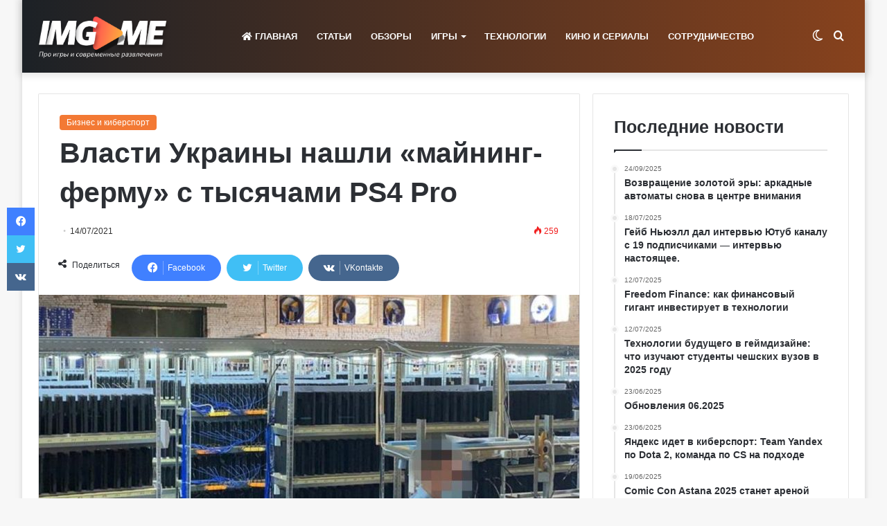

--- FILE ---
content_type: text/html; charset=UTF-8
request_url: https://imgame.kz/biznes-i-kibersport/vlasti-ukrainy-nashli-majning-fermu-s-tysjachami-ps4-pro/
body_size: 20246
content:
<!DOCTYPE html>
<html lang="ru-RU" class="" data-skin="light">
<head>
	<meta charset="UTF-8" />
	<link rel="profile" href="https://gmpg.org/xfn/11" />
	
<meta http-equiv='x-dns-prefetch-control' content='on'>
<link rel='dns-prefetch' href='//cdnjs.cloudflare.com' />
<link rel='dns-prefetch' href='//ajax.googleapis.com' />
<link rel='dns-prefetch' href='//fonts.googleapis.com' />
<link rel='dns-prefetch' href='//fonts.gstatic.com' />
<link rel='dns-prefetch' href='//s.gravatar.com' />
<link rel='dns-prefetch' href='//www.google-analytics.com' />
<meta name='robots' content='index, follow, max-image-preview:large, max-snippet:-1, max-video-preview:-1' />
	<style>img:is([sizes="auto" i], [sizes^="auto," i]) { contain-intrinsic-size: 3000px 1500px }</style>
	
	<!-- This site is optimized with the Yoast SEO plugin v26.8 - https://yoast.com/product/yoast-seo-wordpress/ -->
	<title>Власти Украины нашли «майнинг-ферму» с тысячами PS4 Pro - Игровые новости и новости киберспорта IMGAME.KZ</title>
	<link rel="canonical" href="https://imgame.kz/biznes-i-kibersport/vlasti-ukrainy-nashli-majning-fermu-s-tysjachami-ps4-pro/" />
	<meta property="og:locale" content="ru_RU" />
	<meta property="og:type" content="article" />
	<meta property="og:title" content="Власти Украины нашли «майнинг-ферму» с тысячами PS4 Pro - Игровые новости и новости киберспорта IMGAME.KZ" />
	<meta property="og:url" content="https://imgame.kz/biznes-i-kibersport/vlasti-ukrainy-nashli-majning-fermu-s-tysjachami-ps4-pro/" />
	<meta property="og:site_name" content="Игровые новости и новости киберспорта IMGAME.KZ" />
	<meta property="article:publisher" content="https://www.facebook.com/imark.gaming.9" />
	<meta property="article:published_time" content="2021-07-14T08:10:46+00:00" />
	<meta property="article:modified_time" content="2023-09-15T12:10:54+00:00" />
	<meta property="og:image" content="https://imgame.kz/wp-content/uploads/2021/07/574007.jpg" />
	<meta property="og:image:width" content="1200" />
	<meta property="og:image:height" content="630" />
	<meta property="og:image:type" content="image/jpeg" />
	<meta name="author" content="Vladimir Imark" />
	<meta name="twitter:card" content="summary_large_image" />
	<meta name="twitter:creator" content="@Imark_gaming" />
	<meta name="twitter:site" content="@Imark_gaming" />
	<meta name="twitter:label1" content="Написано автором" />
	<meta name="twitter:data1" content="Vladimir Imark" />
	<meta name="twitter:label2" content="Примерное время для чтения" />
	<meta name="twitter:data2" content="2 минуты" />
	<script type="application/ld+json" class="yoast-schema-graph">{"@context":"https://schema.org","@graph":[{"@type":"Article","@id":"https://imgame.kz/biznes-i-kibersport/vlasti-ukrainy-nashli-majning-fermu-s-tysjachami-ps4-pro/#article","isPartOf":{"@id":"https://imgame.kz/biznes-i-kibersport/vlasti-ukrainy-nashli-majning-fermu-s-tysjachami-ps4-pro/"},"author":{"name":"Vladimir Imark","@id":"https://imgame.kz/#/schema/person/a4021fb3d791af620a6390cd15037176"},"headline":"Власти Украины нашли «майнинг-ферму» с тысячами PS4 Pro","datePublished":"2021-07-14T08:10:46+00:00","dateModified":"2023-09-15T12:10:54+00:00","mainEntityOfPage":{"@id":"https://imgame.kz/biznes-i-kibersport/vlasti-ukrainy-nashli-majning-fermu-s-tysjachami-ps4-pro/"},"wordCount":162,"commentCount":0,"publisher":{"@id":"https://imgame.kz/#organization"},"image":{"@id":"https://imgame.kz/biznes-i-kibersport/vlasti-ukrainy-nashli-majning-fermu-s-tysjachami-ps4-pro/#primaryimage"},"thumbnailUrl":"https://imgame.kz/wp-content/uploads/2021/07/574007.jpg","articleSection":["Бизнес и киберспорт"],"inLanguage":"ru-RU","potentialAction":[{"@type":"CommentAction","name":"Comment","target":["https://imgame.kz/biznes-i-kibersport/vlasti-ukrainy-nashli-majning-fermu-s-tysjachami-ps4-pro/#respond"]}]},{"@type":"WebPage","@id":"https://imgame.kz/biznes-i-kibersport/vlasti-ukrainy-nashli-majning-fermu-s-tysjachami-ps4-pro/","url":"https://imgame.kz/biznes-i-kibersport/vlasti-ukrainy-nashli-majning-fermu-s-tysjachami-ps4-pro/","name":"Власти Украины нашли «майнинг-ферму» с тысячами PS4 Pro - Игровые новости и новости киберспорта IMGAME.KZ","isPartOf":{"@id":"https://imgame.kz/#website"},"primaryImageOfPage":{"@id":"https://imgame.kz/biznes-i-kibersport/vlasti-ukrainy-nashli-majning-fermu-s-tysjachami-ps4-pro/#primaryimage"},"image":{"@id":"https://imgame.kz/biznes-i-kibersport/vlasti-ukrainy-nashli-majning-fermu-s-tysjachami-ps4-pro/#primaryimage"},"thumbnailUrl":"https://imgame.kz/wp-content/uploads/2021/07/574007.jpg","datePublished":"2021-07-14T08:10:46+00:00","dateModified":"2023-09-15T12:10:54+00:00","breadcrumb":{"@id":"https://imgame.kz/biznes-i-kibersport/vlasti-ukrainy-nashli-majning-fermu-s-tysjachami-ps4-pro/#breadcrumb"},"inLanguage":"ru-RU","potentialAction":[{"@type":"ReadAction","target":["https://imgame.kz/biznes-i-kibersport/vlasti-ukrainy-nashli-majning-fermu-s-tysjachami-ps4-pro/"]}]},{"@type":"ImageObject","inLanguage":"ru-RU","@id":"https://imgame.kz/biznes-i-kibersport/vlasti-ukrainy-nashli-majning-fermu-s-tysjachami-ps4-pro/#primaryimage","url":"https://imgame.kz/wp-content/uploads/2021/07/574007.jpg","contentUrl":"https://imgame.kz/wp-content/uploads/2021/07/574007.jpg","width":1200,"height":630},{"@type":"BreadcrumbList","@id":"https://imgame.kz/biznes-i-kibersport/vlasti-ukrainy-nashli-majning-fermu-s-tysjachami-ps4-pro/#breadcrumb","itemListElement":[{"@type":"ListItem","position":1,"name":"Главная страница","item":"https://imgame.kz/"},{"@type":"ListItem","position":2,"name":"Власти Украины нашли «майнинг-ферму» с тысячами PS4 Pro"}]},{"@type":"WebSite","@id":"https://imgame.kz/#website","url":"https://imgame.kz/","name":"Игровые новости и новости киберспорта IMGAME.KZ","description":"Читайте игровые новости и новости киберспорта и следите за индустрией на сайте о играх imgame.kz","publisher":{"@id":"https://imgame.kz/#organization"},"potentialAction":[{"@type":"SearchAction","target":{"@type":"EntryPoint","urlTemplate":"https://imgame.kz/?s={search_term_string}"},"query-input":{"@type":"PropertyValueSpecification","valueRequired":true,"valueName":"search_term_string"}}],"inLanguage":"ru-RU"},{"@type":"Organization","@id":"https://imgame.kz/#organization","name":"Imark LLP","url":"https://imgame.kz/","logo":{"@type":"ImageObject","inLanguage":"ru-RU","@id":"https://imgame.kz/#/schema/logo/image/","url":"","contentUrl":"","caption":"Imark LLP"},"image":{"@id":"https://imgame.kz/#/schema/logo/image/"},"sameAs":["https://www.facebook.com/imark.gaming.9","https://x.com/Imark_gaming","https://www.instagram.com/imarkesports/","https://www.youtube.com/channel/UClHmD7jRvPGhtMxPhk8FaKg?view_as=subscriber"]},{"@type":"Person","@id":"https://imgame.kz/#/schema/person/a4021fb3d791af620a6390cd15037176","name":"Vladimir Imark","image":{"@type":"ImageObject","inLanguage":"ru-RU","@id":"https://imgame.kz/#/schema/person/image/","url":"https://secure.gravatar.com/avatar/0be34b53b3b220bf2b0550aed70963fbda9a1dea3c8caf8698a8e0d5793c5feb?s=96&d=monsterid&r=g","contentUrl":"https://secure.gravatar.com/avatar/0be34b53b3b220bf2b0550aed70963fbda9a1dea3c8caf8698a8e0d5793c5feb?s=96&d=monsterid&r=g","caption":"Vladimir Imark"},"url":"https://imgame.kz/author/bakhtiyarseitov/"}]}</script>
	<!-- / Yoast SEO plugin. -->


<link rel='dns-prefetch' href='//meet.jit.si' />
<link rel='dns-prefetch' href='//fonts.googleapis.com' />
<link rel='dns-prefetch' href='//www.googletagmanager.com' />
<link rel='dns-prefetch' href='//pagead2.googlesyndication.com' />
<link rel="alternate" type="application/rss+xml" title="Игровые новости и новости киберспорта IMGAME.KZ &raquo; Лента" href="https://imgame.kz/feed/" />
<link rel="alternate" type="application/rss+xml" title="Игровые новости и новости киберспорта IMGAME.KZ &raquo; Лента комментариев" href="https://imgame.kz/comments/feed/" />
		<script type="text/javascript">try{if("undefined"!=typeof localStorage){var tieSkin=localStorage.getItem("tie-skin"),html=document.getElementsByTagName("html")[0].classList,htmlSkin="light";if(html.contains("dark-skin")&&(htmlSkin="dark"),null!=tieSkin&&tieSkin!=htmlSkin){html.add("tie-skin-inverted");var tieSkinInverted=!0}"dark"==tieSkin?html.add("dark-skin"):"light"==tieSkin&&html.remove("dark-skin")}}catch(t){console.log(t)}</script>
		<link rel="alternate" type="application/rss+xml" title="Игровые новости и новости киберспорта IMGAME.KZ &raquo; Лента комментариев к &laquo;Власти Украины нашли «майнинг-ферму» с тысячами PS4 Pro&raquo;" href="https://imgame.kz/biznes-i-kibersport/vlasti-ukrainy-nashli-majning-fermu-s-tysjachami-ps4-pro/feed/" />

		<style type="text/css">
			:root{
			
					--main-nav-background: #1f2024;
					--main-nav-secondry-background: rgba(0,0,0,0.2);
					--main-nav-primary-color: #0088ff;
					--main-nav-contrast-primary-color: #FFFFFF;
					--main-nav-text-color: #FFFFFF;
					--main-nav-secondry-text-color: rgba(225,255,255,0.5);
					--main-nav-main-border-color: rgba(255,255,255,0.07);
					--main-nav-secondry-border-color: rgba(255,255,255,0.04);
				
			}
		</style>
	<meta name="viewport" content="width=device-width, initial-scale=1.0" /><script type="text/javascript">
/* <![CDATA[ */
window._wpemojiSettings = {"baseUrl":"https:\/\/s.w.org\/images\/core\/emoji\/16.0.1\/72x72\/","ext":".png","svgUrl":"https:\/\/s.w.org\/images\/core\/emoji\/16.0.1\/svg\/","svgExt":".svg","source":{"concatemoji":"https:\/\/imgame.kz\/wp-includes\/js\/wp-emoji-release.min.js?ver=6.8.3"}};
/*! This file is auto-generated */
!function(s,n){var o,i,e;function c(e){try{var t={supportTests:e,timestamp:(new Date).valueOf()};sessionStorage.setItem(o,JSON.stringify(t))}catch(e){}}function p(e,t,n){e.clearRect(0,0,e.canvas.width,e.canvas.height),e.fillText(t,0,0);var t=new Uint32Array(e.getImageData(0,0,e.canvas.width,e.canvas.height).data),a=(e.clearRect(0,0,e.canvas.width,e.canvas.height),e.fillText(n,0,0),new Uint32Array(e.getImageData(0,0,e.canvas.width,e.canvas.height).data));return t.every(function(e,t){return e===a[t]})}function u(e,t){e.clearRect(0,0,e.canvas.width,e.canvas.height),e.fillText(t,0,0);for(var n=e.getImageData(16,16,1,1),a=0;a<n.data.length;a++)if(0!==n.data[a])return!1;return!0}function f(e,t,n,a){switch(t){case"flag":return n(e,"\ud83c\udff3\ufe0f\u200d\u26a7\ufe0f","\ud83c\udff3\ufe0f\u200b\u26a7\ufe0f")?!1:!n(e,"\ud83c\udde8\ud83c\uddf6","\ud83c\udde8\u200b\ud83c\uddf6")&&!n(e,"\ud83c\udff4\udb40\udc67\udb40\udc62\udb40\udc65\udb40\udc6e\udb40\udc67\udb40\udc7f","\ud83c\udff4\u200b\udb40\udc67\u200b\udb40\udc62\u200b\udb40\udc65\u200b\udb40\udc6e\u200b\udb40\udc67\u200b\udb40\udc7f");case"emoji":return!a(e,"\ud83e\udedf")}return!1}function g(e,t,n,a){var r="undefined"!=typeof WorkerGlobalScope&&self instanceof WorkerGlobalScope?new OffscreenCanvas(300,150):s.createElement("canvas"),o=r.getContext("2d",{willReadFrequently:!0}),i=(o.textBaseline="top",o.font="600 32px Arial",{});return e.forEach(function(e){i[e]=t(o,e,n,a)}),i}function t(e){var t=s.createElement("script");t.src=e,t.defer=!0,s.head.appendChild(t)}"undefined"!=typeof Promise&&(o="wpEmojiSettingsSupports",i=["flag","emoji"],n.supports={everything:!0,everythingExceptFlag:!0},e=new Promise(function(e){s.addEventListener("DOMContentLoaded",e,{once:!0})}),new Promise(function(t){var n=function(){try{var e=JSON.parse(sessionStorage.getItem(o));if("object"==typeof e&&"number"==typeof e.timestamp&&(new Date).valueOf()<e.timestamp+604800&&"object"==typeof e.supportTests)return e.supportTests}catch(e){}return null}();if(!n){if("undefined"!=typeof Worker&&"undefined"!=typeof OffscreenCanvas&&"undefined"!=typeof URL&&URL.createObjectURL&&"undefined"!=typeof Blob)try{var e="postMessage("+g.toString()+"("+[JSON.stringify(i),f.toString(),p.toString(),u.toString()].join(",")+"));",a=new Blob([e],{type:"text/javascript"}),r=new Worker(URL.createObjectURL(a),{name:"wpTestEmojiSupports"});return void(r.onmessage=function(e){c(n=e.data),r.terminate(),t(n)})}catch(e){}c(n=g(i,f,p,u))}t(n)}).then(function(e){for(var t in e)n.supports[t]=e[t],n.supports.everything=n.supports.everything&&n.supports[t],"flag"!==t&&(n.supports.everythingExceptFlag=n.supports.everythingExceptFlag&&n.supports[t]);n.supports.everythingExceptFlag=n.supports.everythingExceptFlag&&!n.supports.flag,n.DOMReady=!1,n.readyCallback=function(){n.DOMReady=!0}}).then(function(){return e}).then(function(){var e;n.supports.everything||(n.readyCallback(),(e=n.source||{}).concatemoji?t(e.concatemoji):e.wpemoji&&e.twemoji&&(t(e.twemoji),t(e.wpemoji)))}))}((window,document),window._wpemojiSettings);
/* ]]> */
</script>
<style id='wp-emoji-styles-inline-css' type='text/css'>

	img.wp-smiley, img.emoji {
		display: inline !important;
		border: none !important;
		box-shadow: none !important;
		height: 1em !important;
		width: 1em !important;
		margin: 0 0.07em !important;
		vertical-align: -0.1em !important;
		background: none !important;
		padding: 0 !important;
	}
</style>
<style id='global-styles-inline-css' type='text/css'>
:root{--wp--preset--aspect-ratio--square: 1;--wp--preset--aspect-ratio--4-3: 4/3;--wp--preset--aspect-ratio--3-4: 3/4;--wp--preset--aspect-ratio--3-2: 3/2;--wp--preset--aspect-ratio--2-3: 2/3;--wp--preset--aspect-ratio--16-9: 16/9;--wp--preset--aspect-ratio--9-16: 9/16;--wp--preset--color--black: #000000;--wp--preset--color--cyan-bluish-gray: #abb8c3;--wp--preset--color--white: #ffffff;--wp--preset--color--pale-pink: #f78da7;--wp--preset--color--vivid-red: #cf2e2e;--wp--preset--color--luminous-vivid-orange: #ff6900;--wp--preset--color--luminous-vivid-amber: #fcb900;--wp--preset--color--light-green-cyan: #7bdcb5;--wp--preset--color--vivid-green-cyan: #00d084;--wp--preset--color--pale-cyan-blue: #8ed1fc;--wp--preset--color--vivid-cyan-blue: #0693e3;--wp--preset--color--vivid-purple: #9b51e0;--wp--preset--gradient--vivid-cyan-blue-to-vivid-purple: linear-gradient(135deg,rgba(6,147,227,1) 0%,rgb(155,81,224) 100%);--wp--preset--gradient--light-green-cyan-to-vivid-green-cyan: linear-gradient(135deg,rgb(122,220,180) 0%,rgb(0,208,130) 100%);--wp--preset--gradient--luminous-vivid-amber-to-luminous-vivid-orange: linear-gradient(135deg,rgba(252,185,0,1) 0%,rgba(255,105,0,1) 100%);--wp--preset--gradient--luminous-vivid-orange-to-vivid-red: linear-gradient(135deg,rgba(255,105,0,1) 0%,rgb(207,46,46) 100%);--wp--preset--gradient--very-light-gray-to-cyan-bluish-gray: linear-gradient(135deg,rgb(238,238,238) 0%,rgb(169,184,195) 100%);--wp--preset--gradient--cool-to-warm-spectrum: linear-gradient(135deg,rgb(74,234,220) 0%,rgb(151,120,209) 20%,rgb(207,42,186) 40%,rgb(238,44,130) 60%,rgb(251,105,98) 80%,rgb(254,248,76) 100%);--wp--preset--gradient--blush-light-purple: linear-gradient(135deg,rgb(255,206,236) 0%,rgb(152,150,240) 100%);--wp--preset--gradient--blush-bordeaux: linear-gradient(135deg,rgb(254,205,165) 0%,rgb(254,45,45) 50%,rgb(107,0,62) 100%);--wp--preset--gradient--luminous-dusk: linear-gradient(135deg,rgb(255,203,112) 0%,rgb(199,81,192) 50%,rgb(65,88,208) 100%);--wp--preset--gradient--pale-ocean: linear-gradient(135deg,rgb(255,245,203) 0%,rgb(182,227,212) 50%,rgb(51,167,181) 100%);--wp--preset--gradient--electric-grass: linear-gradient(135deg,rgb(202,248,128) 0%,rgb(113,206,126) 100%);--wp--preset--gradient--midnight: linear-gradient(135deg,rgb(2,3,129) 0%,rgb(40,116,252) 100%);--wp--preset--font-size--small: 13px;--wp--preset--font-size--medium: 20px;--wp--preset--font-size--large: 36px;--wp--preset--font-size--x-large: 42px;--wp--preset--spacing--20: 0.44rem;--wp--preset--spacing--30: 0.67rem;--wp--preset--spacing--40: 1rem;--wp--preset--spacing--50: 1.5rem;--wp--preset--spacing--60: 2.25rem;--wp--preset--spacing--70: 3.38rem;--wp--preset--spacing--80: 5.06rem;--wp--preset--shadow--natural: 6px 6px 9px rgba(0, 0, 0, 0.2);--wp--preset--shadow--deep: 12px 12px 50px rgba(0, 0, 0, 0.4);--wp--preset--shadow--sharp: 6px 6px 0px rgba(0, 0, 0, 0.2);--wp--preset--shadow--outlined: 6px 6px 0px -3px rgba(255, 255, 255, 1), 6px 6px rgba(0, 0, 0, 1);--wp--preset--shadow--crisp: 6px 6px 0px rgba(0, 0, 0, 1);}:where(.is-layout-flex){gap: 0.5em;}:where(.is-layout-grid){gap: 0.5em;}body .is-layout-flex{display: flex;}.is-layout-flex{flex-wrap: wrap;align-items: center;}.is-layout-flex > :is(*, div){margin: 0;}body .is-layout-grid{display: grid;}.is-layout-grid > :is(*, div){margin: 0;}:where(.wp-block-columns.is-layout-flex){gap: 2em;}:where(.wp-block-columns.is-layout-grid){gap: 2em;}:where(.wp-block-post-template.is-layout-flex){gap: 1.25em;}:where(.wp-block-post-template.is-layout-grid){gap: 1.25em;}.has-black-color{color: var(--wp--preset--color--black) !important;}.has-cyan-bluish-gray-color{color: var(--wp--preset--color--cyan-bluish-gray) !important;}.has-white-color{color: var(--wp--preset--color--white) !important;}.has-pale-pink-color{color: var(--wp--preset--color--pale-pink) !important;}.has-vivid-red-color{color: var(--wp--preset--color--vivid-red) !important;}.has-luminous-vivid-orange-color{color: var(--wp--preset--color--luminous-vivid-orange) !important;}.has-luminous-vivid-amber-color{color: var(--wp--preset--color--luminous-vivid-amber) !important;}.has-light-green-cyan-color{color: var(--wp--preset--color--light-green-cyan) !important;}.has-vivid-green-cyan-color{color: var(--wp--preset--color--vivid-green-cyan) !important;}.has-pale-cyan-blue-color{color: var(--wp--preset--color--pale-cyan-blue) !important;}.has-vivid-cyan-blue-color{color: var(--wp--preset--color--vivid-cyan-blue) !important;}.has-vivid-purple-color{color: var(--wp--preset--color--vivid-purple) !important;}.has-black-background-color{background-color: var(--wp--preset--color--black) !important;}.has-cyan-bluish-gray-background-color{background-color: var(--wp--preset--color--cyan-bluish-gray) !important;}.has-white-background-color{background-color: var(--wp--preset--color--white) !important;}.has-pale-pink-background-color{background-color: var(--wp--preset--color--pale-pink) !important;}.has-vivid-red-background-color{background-color: var(--wp--preset--color--vivid-red) !important;}.has-luminous-vivid-orange-background-color{background-color: var(--wp--preset--color--luminous-vivid-orange) !important;}.has-luminous-vivid-amber-background-color{background-color: var(--wp--preset--color--luminous-vivid-amber) !important;}.has-light-green-cyan-background-color{background-color: var(--wp--preset--color--light-green-cyan) !important;}.has-vivid-green-cyan-background-color{background-color: var(--wp--preset--color--vivid-green-cyan) !important;}.has-pale-cyan-blue-background-color{background-color: var(--wp--preset--color--pale-cyan-blue) !important;}.has-vivid-cyan-blue-background-color{background-color: var(--wp--preset--color--vivid-cyan-blue) !important;}.has-vivid-purple-background-color{background-color: var(--wp--preset--color--vivid-purple) !important;}.has-black-border-color{border-color: var(--wp--preset--color--black) !important;}.has-cyan-bluish-gray-border-color{border-color: var(--wp--preset--color--cyan-bluish-gray) !important;}.has-white-border-color{border-color: var(--wp--preset--color--white) !important;}.has-pale-pink-border-color{border-color: var(--wp--preset--color--pale-pink) !important;}.has-vivid-red-border-color{border-color: var(--wp--preset--color--vivid-red) !important;}.has-luminous-vivid-orange-border-color{border-color: var(--wp--preset--color--luminous-vivid-orange) !important;}.has-luminous-vivid-amber-border-color{border-color: var(--wp--preset--color--luminous-vivid-amber) !important;}.has-light-green-cyan-border-color{border-color: var(--wp--preset--color--light-green-cyan) !important;}.has-vivid-green-cyan-border-color{border-color: var(--wp--preset--color--vivid-green-cyan) !important;}.has-pale-cyan-blue-border-color{border-color: var(--wp--preset--color--pale-cyan-blue) !important;}.has-vivid-cyan-blue-border-color{border-color: var(--wp--preset--color--vivid-cyan-blue) !important;}.has-vivid-purple-border-color{border-color: var(--wp--preset--color--vivid-purple) !important;}.has-vivid-cyan-blue-to-vivid-purple-gradient-background{background: var(--wp--preset--gradient--vivid-cyan-blue-to-vivid-purple) !important;}.has-light-green-cyan-to-vivid-green-cyan-gradient-background{background: var(--wp--preset--gradient--light-green-cyan-to-vivid-green-cyan) !important;}.has-luminous-vivid-amber-to-luminous-vivid-orange-gradient-background{background: var(--wp--preset--gradient--luminous-vivid-amber-to-luminous-vivid-orange) !important;}.has-luminous-vivid-orange-to-vivid-red-gradient-background{background: var(--wp--preset--gradient--luminous-vivid-orange-to-vivid-red) !important;}.has-very-light-gray-to-cyan-bluish-gray-gradient-background{background: var(--wp--preset--gradient--very-light-gray-to-cyan-bluish-gray) !important;}.has-cool-to-warm-spectrum-gradient-background{background: var(--wp--preset--gradient--cool-to-warm-spectrum) !important;}.has-blush-light-purple-gradient-background{background: var(--wp--preset--gradient--blush-light-purple) !important;}.has-blush-bordeaux-gradient-background{background: var(--wp--preset--gradient--blush-bordeaux) !important;}.has-luminous-dusk-gradient-background{background: var(--wp--preset--gradient--luminous-dusk) !important;}.has-pale-ocean-gradient-background{background: var(--wp--preset--gradient--pale-ocean) !important;}.has-electric-grass-gradient-background{background: var(--wp--preset--gradient--electric-grass) !important;}.has-midnight-gradient-background{background: var(--wp--preset--gradient--midnight) !important;}.has-small-font-size{font-size: var(--wp--preset--font-size--small) !important;}.has-medium-font-size{font-size: var(--wp--preset--font-size--medium) !important;}.has-large-font-size{font-size: var(--wp--preset--font-size--large) !important;}.has-x-large-font-size{font-size: var(--wp--preset--font-size--x-large) !important;}
:where(.wp-block-post-template.is-layout-flex){gap: 1.25em;}:where(.wp-block-post-template.is-layout-grid){gap: 1.25em;}
:where(.wp-block-columns.is-layout-flex){gap: 2em;}:where(.wp-block-columns.is-layout-grid){gap: 2em;}
:root :where(.wp-block-pullquote){font-size: 1.5em;line-height: 1.6;}
</style>
<link rel='stylesheet' id='cwp-style-css' href='https://imgame.kz/wp-content/plugins/comments-widget-plus/assets/css/cwp.css?ver=1.3' type='text/css' media='all' />
<link rel='stylesheet' id='evcal_google_fonts-css' href='https://fonts.googleapis.com/css?family=Noto+Sans%3A400%2C400italic%2C700%7CPoppins%3A700%2C800%2C900&#038;subset=latin%2Clatin-ext&#038;ver=4.8.1' type='text/css' media='all' />
<link rel='stylesheet' id='evcal_cal_default-css' href='//imgame.kz/wp-content/plugins/eventON/assets/css/eventon_styles.css?ver=4.8.1' type='text/css' media='all' />
<link rel='stylesheet' id='evo_font_icons-css' href='//imgame.kz/wp-content/plugins/eventON/assets/fonts/all.css?ver=4.8.1' type='text/css' media='all' />
<link rel='stylesheet' id='eventon_dynamic_styles-css' href='//imgame.kz/wp-content/plugins/eventON/assets/css/eventon_dynamic_styles.css?ver=4.8.1' type='text/css' media='all' />
<link rel='stylesheet' id='tie-css-base-css' href='https://imgame.kz/wp-content/themes/jannah/assets/css/base.min.css?ver=6.1.5' type='text/css' media='all' />
<link rel='stylesheet' id='tie-css-styles-css' href='https://imgame.kz/wp-content/themes/jannah/assets/css/style.min.css?ver=6.1.5' type='text/css' media='all' />
<link rel='stylesheet' id='tie-css-widgets-css' href='https://imgame.kz/wp-content/themes/jannah/assets/css/widgets.min.css?ver=6.1.5' type='text/css' media='all' />
<link rel='stylesheet' id='tie-css-helpers-css' href='https://imgame.kz/wp-content/themes/jannah/assets/css/helpers.min.css?ver=6.1.5' type='text/css' media='all' />
<link rel='stylesheet' id='tie-fontawesome5-css' href='https://imgame.kz/wp-content/themes/jannah/assets/css/fontawesome.css?ver=6.1.5' type='text/css' media='all' />
<link rel='stylesheet' id='tie-css-ilightbox-css' href='https://imgame.kz/wp-content/themes/jannah/assets/ilightbox/smooth-skin/skin.css?ver=6.1.5' type='text/css' media='all' />
<link rel='stylesheet' id='tie-css-shortcodes-css' href='https://imgame.kz/wp-content/themes/jannah/assets/css/plugins/shortcodes.min.css?ver=6.1.5' type='text/css' media='all' />
<link rel='stylesheet' id='tie-css-single-css' href='https://imgame.kz/wp-content/themes/jannah/assets/css/single.min.css?ver=6.1.5' type='text/css' media='all' />
<link rel='stylesheet' id='tie-css-print-css' href='https://imgame.kz/wp-content/themes/jannah/assets/css/print.css?ver=6.1.5' type='text/css' media='print' />
<link rel='stylesheet' id='tie-css-style-custom-css' href='https://imgame.kz/wp-content/themes/jannah/assets/custom-css/style-custom.css?ver=36448' type='text/css' media='all' />
<style id='tie-css-style-custom-inline-css' type='text/css'>
:root:root{--brand-color: #f37934;--dark-brand-color: #c14702;--bright-color: #FFFFFF;--base-color: #2c2f34;}#footer-widgets-container{border-top: 8px solid #f37934;-webkit-box-shadow: 0 -5px 0 rgba(0,0,0,0.07); -moz-box-shadow: 0 -8px 0 rgba(0,0,0,0.07); box-shadow: 0 -8px 0 rgba(0,0,0,0.07);}#reading-position-indicator{box-shadow: 0 0 10px rgba( 243,121,52,0.7);}
</style>
<script type="text/javascript" data-no-optimize="1" data-cfasync="false" src="https://imgame.kz/wp-includes/js/jquery/jquery.min.js?ver=3.7.1" id="jquery-core-js"></script>
<script type="text/javascript" src="https://imgame.kz/wp-includes/js/jquery/jquery-migrate.min.js?ver=3.4.1" id="jquery-migrate-js"></script>
<script type="text/javascript" id="evo-inlinescripts-header-js-after">
/* <![CDATA[ */
jQuery(document).ready(function($){});
/* ]]> */
</script>
<link rel="https://api.w.org/" href="https://imgame.kz/wp-json/" /><link rel="alternate" title="JSON" type="application/json" href="https://imgame.kz/wp-json/wp/v2/posts/24315" /><link rel="EditURI" type="application/rsd+xml" title="RSD" href="https://imgame.kz/xmlrpc.php?rsd" />
<meta name="generator" content="WordPress 6.8.3" />
<link rel='shortlink' href='https://imgame.kz/?p=24315' />
<link rel="alternate" title="oEmbed (JSON)" type="application/json+oembed" href="https://imgame.kz/wp-json/oembed/1.0/embed?url=https%3A%2F%2Fimgame.kz%2Fbiznes-i-kibersport%2Fvlasti-ukrainy-nashli-majning-fermu-s-tysjachami-ps4-pro%2F" />
<link rel="alternate" title="oEmbed (XML)" type="text/xml+oembed" href="https://imgame.kz/wp-json/oembed/1.0/embed?url=https%3A%2F%2Fimgame.kz%2Fbiznes-i-kibersport%2Fvlasti-ukrainy-nashli-majning-fermu-s-tysjachami-ps4-pro%2F&#038;format=xml" />
<meta name="msvalidate.01" content="<meta name=" /><meta name="generator" content="Site Kit by Google 1.171.0" /><meta http-equiv="X-UA-Compatible" content="IE=edge"><!-- Yandex.Metrika counter -->
<script type="text/javascript" >
    (function (d, w, c) {
        (w[c] = w[c] || []).push(function() {
            try {
                w.yaCounter46650675 = new Ya.Metrika({
                    id:46650675,
                    clickmap:true,
                    trackLinks:true,
                    accurateTrackBounce:true,
                    webvisor:true,
                    trackHash:true
                });
            } catch(e) { }
        });

        var n = d.getElementsByTagName("script")[0],
            s = d.createElement("script"),
            f = function () { n.parentNode.insertBefore(s, n); };
        s.type = "text/javascript";
        s.async = true;
        s.src = "https://mc.yandex.ru/metrika/watch.js";

        if (w.opera == "[object Opera]") {
            d.addEventListener("DOMContentLoaded", f, false);
        } else { f(); }
    })(document, window, "yandex_metrika_callbacks");
</script>
<noscript><div><img src="https://mc.yandex.ru/watch/46650675" style="position:absolute; left:-9999px;" alt="" /></div></noscript>
<!-- /Yandex.Metrika counter -->

<!-- Global site tag (gtag.js) - Google Analytics -->
<script async src="https://www.googletagmanager.com/gtag/js?id=UA-111020693-1"></script>
<script>
  window.dataLayer = window.dataLayer || [];
  function gtag(){dataLayer.push(arguments);}
  gtag('js', new Date());

  gtag('config', 'UA-111020693-1');
</script>

<script async src="//pagead2.googlesyndication.com/pagead/js/adsbygoogle.js"></script>
<script>
  (adsbygoogle = window.adsbygoogle || []).push({
    google_ad_client: "ca-pub-2044802823510377",
    enable_page_level_ads: true
  });
</script>

<!-- Метатеги Google AdSense, добавленные Site Kit -->
<meta name="google-adsense-platform-account" content="ca-host-pub-2644536267352236">
<meta name="google-adsense-platform-domain" content="sitekit.withgoogle.com">
<!-- Завершите метатеги Google AdSense, добавленные Site Kit -->
		<style type="text/css">
			.cwp-li {
				overflow: hidden;
			}

			.cwp-avatar {
				float: left;
				margin-top: .2em;
				margin-right: 1em;
			}

			.cwp-avatar.rounded .avatar {
				border-radius: 50%;
			}

			.cwp-avatar.square .avatar {
				border-radius: 0;
			}

			.cwp-comment-excerpt {
				display: block;
				color: #787878;
			}
		</style>
		      <meta name="onesignal" content="wordpress-plugin"/>
            <script>

      window.OneSignalDeferred = window.OneSignalDeferred || [];

      OneSignalDeferred.push(function(OneSignal) {
        var oneSignal_options = {};
        window._oneSignalInitOptions = oneSignal_options;

        oneSignal_options['serviceWorkerParam'] = { scope: '/' };
oneSignal_options['serviceWorkerPath'] = 'OneSignalSDKWorker.js.php';

        OneSignal.Notifications.setDefaultUrl("https://imgame.kz");

        oneSignal_options['wordpress'] = true;
oneSignal_options['appId'] = '4fc5de32-1e8d-4c6f-ad69-5bdc33ecc28c';
oneSignal_options['allowLocalhostAsSecureOrigin'] = true;
oneSignal_options['welcomeNotification'] = { };
oneSignal_options['welcomeNotification']['title'] = "Imark Esports";
oneSignal_options['welcomeNotification']['message'] = "Спасибо за подписку!";
oneSignal_options['welcomeNotification']['url'] = "https://imgame.kz";
oneSignal_options['path'] = "https://imgame.kz/wp-content/plugins/onesignal-free-web-push-notifications/sdk_files/";
oneSignal_options['persistNotification'] = false;
oneSignal_options['promptOptions'] = { };
oneSignal_options['promptOptions']['actionMessage'] = "Подпишитесь на уведомления. Полезно, бесплатно и без спама.";
oneSignal_options['promptOptions']['exampleNotificationTitleDesktop'] = "Спасибо за подписку на Imark Esports!";
oneSignal_options['promptOptions']['exampleNotificationMessageDesktop'] = "Спасибо за подписку на Imark Esports!";
oneSignal_options['promptOptions']['exampleNotificationTitleMobile'] = "Спасибо";
oneSignal_options['promptOptions']['exampleNotificationMessageMobile'] = "Спасибо за подписку на Imark Esports!";
oneSignal_options['promptOptions']['exampleNotificationCaption'] = "Спасибо за подписку на Imark Esports!";
oneSignal_options['promptOptions']['acceptButtonText'] = "Подписаться";
oneSignal_options['promptOptions']['cancelButtonText'] = "Нет, спасибо";
oneSignal_options['promptOptions']['siteName'] = "https://imgame.kz";
oneSignal_options['promptOptions']['autoAcceptTitle'] = "Разрешить";
oneSignal_options['notifyButton'] = { };
oneSignal_options['notifyButton']['enable'] = true;
oneSignal_options['notifyButton']['position'] = 'bottom-left';
oneSignal_options['notifyButton']['theme'] = 'default';
oneSignal_options['notifyButton']['size'] = 'medium';
oneSignal_options['notifyButton']['showCredit'] = false;
              OneSignal.init(window._oneSignalInitOptions);
                    });

      function documentInitOneSignal() {
        var oneSignal_elements = document.getElementsByClassName("OneSignal-prompt");

        var oneSignalLinkClickHandler = function(event) { OneSignal.Notifications.requestPermission(); event.preventDefault(); };        for(var i = 0; i < oneSignal_elements.length; i++)
          oneSignal_elements[i].addEventListener('click', oneSignalLinkClickHandler, false);
      }

      if (document.readyState === 'complete') {
           documentInitOneSignal();
      }
      else {
           window.addEventListener("load", function(event){
               documentInitOneSignal();
          });
      }
    </script>

<!-- Сниппет Google AdSense, добавленный Site Kit -->
<script type="text/javascript" async="async" src="https://pagead2.googlesyndication.com/pagead/js/adsbygoogle.js?client=ca-pub-3159450861182131&amp;host=ca-host-pub-2644536267352236" crossorigin="anonymous"></script>

<!-- Конечный сниппет Google AdSense, добавленный Site Kit -->
<link rel="icon" href="https://imgame.kz/wp-content/uploads/2023/11/cropped-SCR-20231127-ssxl-32x32.png" sizes="32x32" />
<link rel="icon" href="https://imgame.kz/wp-content/uploads/2023/11/cropped-SCR-20231127-ssxl-192x192.png" sizes="192x192" />
<link rel="apple-touch-icon" href="https://imgame.kz/wp-content/uploads/2023/11/cropped-SCR-20231127-ssxl-180x180.png" />
<meta name="msapplication-TileImage" content="https://imgame.kz/wp-content/uploads/2023/11/cropped-SCR-20231127-ssxl-270x270.png" />
		<style type="text/css" id="wp-custom-css">
			.comment-metadata time {
    display: none !important;
}		</style>
		</head>

<body id="tie-body" class="wp-singular post-template-default single single-post postid-24315 single-format-standard wp-theme-jannah tie-no-js boxed-layout wrapper-has-shadow block-head-1 magazine1 is-thumb-overlay-disabled is-desktop is-header-layout-4 sidebar-right has-sidebar post-layout-1 narrow-title-narrow-media is-standard-format has-mobile-share hide_breadcrumbs hide_share_post_top hide_share_post_bottom hide_post_newsletter hide_read_next hide_related hide_post_authorbio hide_post_nav hide_back_top_button is-ajax-parent-post">



<div class="background-overlay">

	<div id="tie-container" class="site tie-container">

		
		<div id="tie-wrapper">

			
<header id="theme-header" class="theme-header header-layout-4 header-layout-1 main-nav-dark main-nav-default-dark main-nav-below no-stream-item has-shadow has-normal-width-logo mobile-header-default">
	
<div class="main-nav-wrapper">
	<nav id="main-nav" data-skin="search-in-main-nav" class="main-nav header-nav live-search-parent" style="line-height:105px" aria-label="Primary Navigation">
		<div class="container">

			<div class="main-menu-wrapper">

				<div id="mobile-header-components-area_1" class="mobile-header-components"><ul class="components"><li class="mobile-component_menu custom-menu-link"><a href="#" id="mobile-menu-icon" class=""><span class="tie-mobile-menu-icon nav-icon is-layout-4"></span><span class="screen-reader-text">Menu</span></a></li></ul></div>
						<div class="header-layout-1-logo" style="width:192px">
							
		<div id="logo" class="image-logo" >

			
			<a title="IMGAME.KZ" href="https://imgame.kz/">
				
				<picture id="tie-logo-default" class="tie-logo-default tie-logo-picture">
					<source class="tie-logo-source-default tie-logo-source" srcset="https://imgame.kz/wp-content/uploads/2022/10/method-draw-image-13.svg" media="(max-width:991px)">
					<source class="tie-logo-source-default tie-logo-source" srcset="https://imgame.kz/wp-content/uploads/2022/10/method-draw-image-13.svg">
					<img class="tie-logo-img-default tie-logo-img" src="https://imgame.kz/wp-content/uploads/2022/10/method-draw-image-13.svg" alt="IMGAME.KZ" width="192" height="65" style="max-height:65px; width: auto;" />
				</picture>
			
					<picture id="tie-logo-inverted" class="tie-logo-inverted tie-logo-picture">
						<source class="tie-logo-source-inverted tie-logo-source" srcset="https://imgame.kz/wp-content/uploads/2022/10/method-draw-image-13.svg" media="(max-width:991px)">
						<source class="tie-logo-source-inverted tie-logo-source" id="tie-logo-inverted-source" srcset="https://imgame.kz/wp-content/uploads/2022/10/method-draw-image-13.svg">
						<img class="tie-logo-img-inverted tie-logo-img" loading="lazy" id="tie-logo-inverted-img" src="https://imgame.kz/wp-content/uploads/2022/10/method-draw-image-13.svg" alt="IMGAME.KZ" width="192" height="65" style="max-height:65px; width: auto;" />
					</picture>
							</a>

			
		</div><!-- #logo /-->

								</div>

						
				<div id="menu-components-wrap">

					
		<div id="sticky-logo" class="image-logo">

			
			<a title="IMGAME.KZ" href="https://imgame.kz/">
				
				<picture id="tie-sticky-logo-default" class="tie-logo-default tie-logo-picture">
					<source class="tie-logo-source-default tie-logo-source" srcset="https://imgame.kz/wp-content/uploads/2022/10/method-draw-image-13.svg">
					<img class="tie-logo-img-default tie-logo-img" src="https://imgame.kz/wp-content/uploads/2022/10/method-draw-image-13.svg" alt="IMGAME.KZ"  />
				</picture>
			
					<picture id="tie-sticky-logo-inverted" class="tie-logo-inverted tie-logo-picture">
						<source class="tie-logo-source-inverted tie-logo-source" id="tie-logo-inverted-source" srcset="https://imgame.kz/wp-content/uploads/2022/10/method-draw-image-13.svg">
						<img class="tie-logo-img-inverted tie-logo-img" loading="lazy" id="tie-logo-inverted-img" src="https://imgame.kz/wp-content/uploads/2022/10/method-draw-image-13.svg" alt="IMGAME.KZ"  />
					</picture>
							</a>

			
		</div><!-- #Sticky-logo /-->

		<div class="flex-placeholder"></div>
		


					<div class="main-menu main-menu-wrap tie-alignleft">
						<div id="main-nav-menu" class="main-menu header-menu"><ul id="menu-glavnoe-menju" class="menu"><li id="menu-item-18571" class="menu-item menu-item-type-post_type menu-item-object-page menu-item-home menu-item-18571 menu-item-has-icon"><a href="https://imgame.kz/"> <span aria-hidden="true" class="tie-menu-icon fas fa-home"></span> ГЛАВНАЯ</a></li>
<li id="menu-item-30040" class="menu-item menu-item-type-taxonomy menu-item-object-category menu-item-30040"><a href="https://imgame.kz/spets/">СТАТЬИ</a></li>
<li id="menu-item-30041" class="menu-item menu-item-type-taxonomy menu-item-object-category menu-item-30041"><a href="https://imgame.kz/news/obzory/">ОБЗОРЫ</a></li>
<li id="menu-item-17298" class="menu-item menu-item-type-taxonomy menu-item-object-category menu-item-has-children menu-item-17298"><a href="https://imgame.kz/news/">ИГРЫ</a>
<ul class="sub-menu menu-sub-content">
	<li id="menu-item-631" class="menu-item menu-item-type-taxonomy menu-item-object-category menu-item-631"><a title="Новости GS GO" href="https://imgame.kz/news/novosti-cs-go/">CS GO</a></li>
	<li id="menu-item-632" class="menu-item menu-item-type-taxonomy menu-item-object-category menu-item-632"><a title="Новости Dota2" href="https://imgame.kz/news/novosti-dota2/">DOTA 2</a></li>
	<li id="menu-item-12772" class="menu-item menu-item-type-taxonomy menu-item-object-category menu-item-12772"><a href="https://imgame.kz/news/fortnite/">FORTNITE</a></li>
	<li id="menu-item-17288" class="menu-item menu-item-type-taxonomy menu-item-object-category menu-item-17288"><a href="https://imgame.kz/news/apex-legends/">Apex Legends</a></li>
	<li id="menu-item-21793" class="menu-item menu-item-type-taxonomy menu-item-object-category menu-item-21793"><a href="https://imgame.kz/cyberpunk-2077/">CYBERPUNK2077</a></li>
	<li id="menu-item-17297" class="menu-item menu-item-type-taxonomy menu-item-object-category menu-item-17297"><a href="https://imgame.kz/news/wot/">World of tanks</a></li>
	<li id="menu-item-17294" class="menu-item menu-item-type-taxonomy menu-item-object-category menu-item-17294"><a href="https://imgame.kz/news/rainbow-is-magic/">Rainbow six siege</a></li>
	<li id="menu-item-17290" class="menu-item menu-item-type-taxonomy menu-item-object-category menu-item-17290"><a href="https://imgame.kz/news/hearthstone/">Hearthstone</a></li>
	<li id="menu-item-17291" class="menu-item menu-item-type-taxonomy menu-item-object-category menu-item-17291"><a href="https://imgame.kz/news/leagueoflegends/">League of Legends</a></li>
</ul>
</li>
<li id="menu-item-18566" class="menu-item menu-item-type-taxonomy menu-item-object-category menu-item-18566"><a href="https://imgame.kz/tehnologii/">ТЕХНОЛОГИИ</a></li>
<li id="menu-item-18565" class="menu-item menu-item-type-taxonomy menu-item-object-category menu-item-18565"><a href="https://imgame.kz/kino-i-serialy/">КИНО И СЕРИАЛЫ</a></li>
<li id="menu-item-30143" class="menu-item menu-item-type-post_type menu-item-object-page menu-item-30143"><a href="https://imgame.kz/sotrudnichestvo-i-reklama/">СОТРУДНИЧЕСТВО</a></li>
</ul></div>					</div><!-- .main-menu.tie-alignleft /-->

					<ul class="components">			<li class="search-compact-icon menu-item custom-menu-link">
				<a href="#" class="tie-search-trigger">
					<span class="tie-icon-search tie-search-icon" aria-hidden="true"></span>
					<span class="screen-reader-text">Поиск по базе...</span>
				</a>
			</li>
				<li class="skin-icon menu-item custom-menu-link">
		<a href="#" class="change-skin" title="Switch skin">
			<span class="tie-icon-moon change-skin-icon" aria-hidden="true"></span>
			<span class="screen-reader-text">Switch skin</span>
		</a>
	</li>
	</ul><!-- Components -->
				</div><!-- #menu-components-wrap /-->
			</div><!-- .main-menu-wrapper /-->
		</div><!-- .container /-->

			</nav><!-- #main-nav /-->
</div><!-- .main-nav-wrapper /-->

</header>

		<script type="text/javascript">
			try{if("undefined"!=typeof localStorage){var header,mnIsDark=!1,tnIsDark=!1;(header=document.getElementById("theme-header"))&&((header=header.classList).contains("main-nav-default-dark")&&(mnIsDark=!0),header.contains("top-nav-default-dark")&&(tnIsDark=!0),"dark"==tieSkin?(header.add("main-nav-dark","top-nav-dark"),header.remove("main-nav-light","top-nav-light")):"light"==tieSkin&&(mnIsDark||(header.remove("main-nav-dark"),header.add("main-nav-light")),tnIsDark||(header.remove("top-nav-dark"),header.add("top-nav-light"))))}}catch(a){console.log(a)}
		</script>
		<div id="content" class="site-content container"><div id="main-content-row" class="tie-row main-content-row">

<div class="main-content tie-col-md-8 tie-col-xs-12" role="main">

	
	<article id="the-post" class="container-wrapper post-content tie-standard tie-autoloaded-post" data-post-url="https://imgame.kz/biznes-i-kibersport/vlasti-ukrainy-nashli-majning-fermu-s-tysjachami-ps4-pro/" data-post-title="Власти Украины нашли «майнинг-ферму» с тысячами PS4 Pro" data-post-edit="https://imgame.kz/wp-admin/post.php?post=24315&amp;action=edit" data-share-title="%D0%92%D0%BB%D0%B0%D1%81%D1%82%D0%B8%20%D0%A3%D0%BA%D1%80%D0%B0%D0%B8%D0%BD%D1%8B%20%D0%BD%D0%B0%D1%88%D0%BB%D0%B8%20%C2%AB%D0%BC%D0%B0%D0%B9%D0%BD%D0%B8%D0%BD%D0%B3-%D1%84%D0%B5%D1%80%D0%BC%D1%83%C2%BB%20%D1%81%20%D1%82%D1%8B%D1%81%D1%8F%D1%87%D0%B0%D0%BC%D0%B8%20PS4%20Pro" data-share-link="https://imgame.kz/biznes-i-kibersport/vlasti-ukrainy-nashli-majning-fermu-s-tysjachami-ps4-pro/" data-share-image="https://imgame.kz/wp-content/uploads/2021/07/574007.jpg">

		
<header class="entry-header-outer">

	
	<div class="entry-header">

		<span class="post-cat-wrap"><a class="post-cat tie-cat-713" href="https://imgame.kz/biznes-i-kibersport/">Бизнес и киберспорт</a></span>
		<h1 class="post-title entry-title">
			Власти Украины нашли «майнинг-ферму» с тысячами PS4 Pro		</h1>

		<div class="single-post-meta post-meta clearfix"><span class="date meta-item tie-icon">14/07/2021</span><div class="tie-alignright"><span class="meta-views meta-item very-hot"><span class="tie-icon-fire" aria-hidden="true"></span> 259 </span></div></div><!-- .post-meta -->	</div><!-- .entry-header /-->

	
	
</header><!-- .entry-header-outer /-->


		<div id="share-buttons-top" class="share-buttons share-buttons-top">
			<div class="share-links  icons-text share-pill">
										<div class="share-title">
							<span class="tie-icon-share" aria-hidden="true"></span>
							<span> Поделиться</span>
						</div>
						
				<a href="https://www.facebook.com/sharer.php?u=https://imgame.kz/biznes-i-kibersport/vlasti-ukrainy-nashli-majning-fermu-s-tysjachami-ps4-pro/" rel="external noopener nofollow" title="Facebook" target="_blank" class="facebook-share-btn  large-share-button" data-raw="https://www.facebook.com/sharer.php?u={post_link}">
					<span class="share-btn-icon tie-icon-facebook"></span> <span class="social-text">Facebook</span>
				</a>
				<a href="https://twitter.com/intent/tweet?text=%D0%92%D0%BB%D0%B0%D1%81%D1%82%D0%B8%20%D0%A3%D0%BA%D1%80%D0%B0%D0%B8%D0%BD%D1%8B%20%D0%BD%D0%B0%D1%88%D0%BB%D0%B8%20%C2%AB%D0%BC%D0%B0%D0%B9%D0%BD%D0%B8%D0%BD%D0%B3-%D1%84%D0%B5%D1%80%D0%BC%D1%83%C2%BB%20%D1%81%20%D1%82%D1%8B%D1%81%D1%8F%D1%87%D0%B0%D0%BC%D0%B8%20PS4%20Pro&#038;url=https://imgame.kz/biznes-i-kibersport/vlasti-ukrainy-nashli-majning-fermu-s-tysjachami-ps4-pro/" rel="external noopener nofollow" title="Twitter" target="_blank" class="twitter-share-btn  large-share-button" data-raw="https://twitter.com/intent/tweet?text={post_title}&amp;url={post_link}">
					<span class="share-btn-icon tie-icon-twitter"></span> <span class="social-text">Twitter</span>
				</a>
				<a href="https://vk.com/share.php?url=https://imgame.kz/biznes-i-kibersport/vlasti-ukrainy-nashli-majning-fermu-s-tysjachami-ps4-pro/" rel="external noopener nofollow" title="VKontakte" target="_blank" class="vk-share-btn  large-share-button" data-raw="https://vk.com/share.php?url={post_link}">
					<span class="share-btn-icon tie-icon-vk"></span> <span class="social-text">VKontakte</span>
				</a>
				<a href="https://api.whatsapp.com/send?text=%D0%92%D0%BB%D0%B0%D1%81%D1%82%D0%B8%20%D0%A3%D0%BA%D1%80%D0%B0%D0%B8%D0%BD%D1%8B%20%D0%BD%D0%B0%D1%88%D0%BB%D0%B8%20%C2%AB%D0%BC%D0%B0%D0%B9%D0%BD%D0%B8%D0%BD%D0%B3-%D1%84%D0%B5%D1%80%D0%BC%D1%83%C2%BB%20%D1%81%20%D1%82%D1%8B%D1%81%D1%8F%D1%87%D0%B0%D0%BC%D0%B8%20PS4%20Pro%20https://imgame.kz/biznes-i-kibersport/vlasti-ukrainy-nashli-majning-fermu-s-tysjachami-ps4-pro/" rel="external noopener nofollow" title="WhatsApp" target="_blank" class="whatsapp-share-btn  large-share-button" data-raw="https://api.whatsapp.com/send?text={post_title}%20{post_link}">
					<span class="share-btn-icon tie-icon-whatsapp"></span> <span class="social-text">WhatsApp</span>
				</a>
				<a href="https://telegram.me/share/url?url=https://imgame.kz/biznes-i-kibersport/vlasti-ukrainy-nashli-majning-fermu-s-tysjachami-ps4-pro/&text=%D0%92%D0%BB%D0%B0%D1%81%D1%82%D0%B8%20%D0%A3%D0%BA%D1%80%D0%B0%D0%B8%D0%BD%D1%8B%20%D0%BD%D0%B0%D1%88%D0%BB%D0%B8%20%C2%AB%D0%BC%D0%B0%D0%B9%D0%BD%D0%B8%D0%BD%D0%B3-%D1%84%D0%B5%D1%80%D0%BC%D1%83%C2%BB%20%D1%81%20%D1%82%D1%8B%D1%81%D1%8F%D1%87%D0%B0%D0%BC%D0%B8%20PS4%20Pro" rel="external noopener nofollow" title="Telegram" target="_blank" class="telegram-share-btn  large-share-button" data-raw="https://telegram.me/share/url?url={post_link}&text={post_title}">
					<span class="share-btn-icon tie-icon-paper-plane"></span> <span class="social-text">Telegram</span>
				</a>
				<a href="viber://forward?text=%D0%92%D0%BB%D0%B0%D1%81%D1%82%D0%B8%20%D0%A3%D0%BA%D1%80%D0%B0%D0%B8%D0%BD%D1%8B%20%D0%BD%D0%B0%D1%88%D0%BB%D0%B8%20%C2%AB%D0%BC%D0%B0%D0%B9%D0%BD%D0%B8%D0%BD%D0%B3-%D1%84%D0%B5%D1%80%D0%BC%D1%83%C2%BB%20%D1%81%20%D1%82%D1%8B%D1%81%D1%8F%D1%87%D0%B0%D0%BC%D0%B8%20PS4%20Pro%20https://imgame.kz/biznes-i-kibersport/vlasti-ukrainy-nashli-majning-fermu-s-tysjachami-ps4-pro/" rel="external noopener nofollow" title="Viber" target="_blank" class="viber-share-btn  large-share-button" data-raw="viber://forward?text={post_title}%20{post_link}">
					<span class="share-btn-icon tie-icon-phone"></span> <span class="social-text">Viber</span>
				</a>			</div><!-- .share-links /-->
		</div><!-- .share-buttons /-->

		<div  class="featured-area"><div class="featured-area-inner"><figure class="single-featured-image"><img width="780" height="470" src="https://imgame.kz/wp-content/uploads/2021/07/574007-780x470.jpg" class="attachment-jannah-image-post size-jannah-image-post wp-post-image" alt="" data-main-img="1" decoding="async" fetchpriority="high" /></figure></div></div>
		<div class="entry-content entry clearfix">

			
			<h2>Служба безопасности Украины раскрыла подпольную «майнинг-ферму» в Виннице, созданную на основе почти 4 тысяч PS4 Pro.</h2>
<p>В общей сложности было найдено более 5 тысяч различных устройств, включая процессоры и видеокарты. На «ферму» обратили внимание после того, как была замечена странная активность с электроэнергией. Для сокрытия потребления энергии якобы проводились махинации со счётчиками на сумму почти в $257 тыс.</p>
<p>Специалисты оценили ежемесячный ущерб от деятельности подпольного предприятия в 5-7 млн гривен (13-19 млн руб.)</p>
<p>Предположительно, с делом может быть связана и находящаяся неподалёку компания, отвечающая за распределение электроэнергии, хотя её представители вину отрицают.</p>
<p>Впрочем, судя по фотографиям, это может быть ферма по ботоводству — искусственный интеллект проводит базовые действия в определённых играх. У консолей видно множество дисков, включая ту же FIFA.</p>
<p>В настоящий момент правоохранительные органы проводят дополнительные проверки для установления полного круга лиц, причастных к незаконной деятельности, в том числе среди должностных лиц АО «Винницаоблэнерго».</p>

		<div class="post-content-slideshow-outer">
			<div class="post-content-slideshow">

			<div class="loader-overlay"><div class="spinner-circle"></div></div>

				<div class="tie-slick-slider">

			<div class="slide post-content-slide">
				 <a href="https://imgame.kz/wp-content/uploads/2021/07/6a5ea1.jpg"></a> 
			</div><!-- post-content-slide -->
		

			<div class="slide post-content-slide">
				 <a href="https://imgame.kz/wp-content/uploads/2021/07/29a877f2.jpg"></a> 
			</div><!-- post-content-slide -->
		


					<div class="slider-nav-wrapper">
						<ul class="tie-slider-nav"></ul>
					</div>
				</div><!-- tie-slick-slider -->
			</div><!-- post-content-slideshow -->
		</div><!-- post-content-slideshow-outer -->
	
<p>&nbsp;</p>

			
		</div><!-- .entry-content /-->

				<div id="post-extra-info">
			<div class="theiaStickySidebar">
				<div class="single-post-meta post-meta clearfix"><span class="date meta-item tie-icon">14/07/2021</span><div class="tie-alignright"><span class="meta-views meta-item very-hot"><span class="tie-icon-fire" aria-hidden="true"></span> 259 </span></div></div><!-- .post-meta -->
		<div id="share-buttons-top" class="share-buttons share-buttons-top">
			<div class="share-links  icons-text share-pill">
										<div class="share-title">
							<span class="tie-icon-share" aria-hidden="true"></span>
							<span> Поделиться</span>
						</div>
						
				<a href="https://www.facebook.com/sharer.php?u=https://imgame.kz/biznes-i-kibersport/vlasti-ukrainy-nashli-majning-fermu-s-tysjachami-ps4-pro/" rel="external noopener nofollow" title="Facebook" target="_blank" class="facebook-share-btn  large-share-button" data-raw="https://www.facebook.com/sharer.php?u={post_link}">
					<span class="share-btn-icon tie-icon-facebook"></span> <span class="social-text">Facebook</span>
				</a>
				<a href="https://twitter.com/intent/tweet?text=%D0%92%D0%BB%D0%B0%D1%81%D1%82%D0%B8%20%D0%A3%D0%BA%D1%80%D0%B0%D0%B8%D0%BD%D1%8B%20%D0%BD%D0%B0%D1%88%D0%BB%D0%B8%20%C2%AB%D0%BC%D0%B0%D0%B9%D0%BD%D0%B8%D0%BD%D0%B3-%D1%84%D0%B5%D1%80%D0%BC%D1%83%C2%BB%20%D1%81%20%D1%82%D1%8B%D1%81%D1%8F%D1%87%D0%B0%D0%BC%D0%B8%20PS4%20Pro&#038;url=https://imgame.kz/biznes-i-kibersport/vlasti-ukrainy-nashli-majning-fermu-s-tysjachami-ps4-pro/" rel="external noopener nofollow" title="Twitter" target="_blank" class="twitter-share-btn  large-share-button" data-raw="https://twitter.com/intent/tweet?text={post_title}&amp;url={post_link}">
					<span class="share-btn-icon tie-icon-twitter"></span> <span class="social-text">Twitter</span>
				</a>
				<a href="https://vk.com/share.php?url=https://imgame.kz/biznes-i-kibersport/vlasti-ukrainy-nashli-majning-fermu-s-tysjachami-ps4-pro/" rel="external noopener nofollow" title="VKontakte" target="_blank" class="vk-share-btn  large-share-button" data-raw="https://vk.com/share.php?url={post_link}">
					<span class="share-btn-icon tie-icon-vk"></span> <span class="social-text">VKontakte</span>
				</a>
				<a href="https://api.whatsapp.com/send?text=%D0%92%D0%BB%D0%B0%D1%81%D1%82%D0%B8%20%D0%A3%D0%BA%D1%80%D0%B0%D0%B8%D0%BD%D1%8B%20%D0%BD%D0%B0%D1%88%D0%BB%D0%B8%20%C2%AB%D0%BC%D0%B0%D0%B9%D0%BD%D0%B8%D0%BD%D0%B3-%D1%84%D0%B5%D1%80%D0%BC%D1%83%C2%BB%20%D1%81%20%D1%82%D1%8B%D1%81%D1%8F%D1%87%D0%B0%D0%BC%D0%B8%20PS4%20Pro%20https://imgame.kz/biznes-i-kibersport/vlasti-ukrainy-nashli-majning-fermu-s-tysjachami-ps4-pro/" rel="external noopener nofollow" title="WhatsApp" target="_blank" class="whatsapp-share-btn  large-share-button" data-raw="https://api.whatsapp.com/send?text={post_title}%20{post_link}">
					<span class="share-btn-icon tie-icon-whatsapp"></span> <span class="social-text">WhatsApp</span>
				</a>
				<a href="https://telegram.me/share/url?url=https://imgame.kz/biznes-i-kibersport/vlasti-ukrainy-nashli-majning-fermu-s-tysjachami-ps4-pro/&text=%D0%92%D0%BB%D0%B0%D1%81%D1%82%D0%B8%20%D0%A3%D0%BA%D1%80%D0%B0%D0%B8%D0%BD%D1%8B%20%D0%BD%D0%B0%D1%88%D0%BB%D0%B8%20%C2%AB%D0%BC%D0%B0%D0%B9%D0%BD%D0%B8%D0%BD%D0%B3-%D1%84%D0%B5%D1%80%D0%BC%D1%83%C2%BB%20%D1%81%20%D1%82%D1%8B%D1%81%D1%8F%D1%87%D0%B0%D0%BC%D0%B8%20PS4%20Pro" rel="external noopener nofollow" title="Telegram" target="_blank" class="telegram-share-btn  large-share-button" data-raw="https://telegram.me/share/url?url={post_link}&text={post_title}">
					<span class="share-btn-icon tie-icon-paper-plane"></span> <span class="social-text">Telegram</span>
				</a>
				<a href="viber://forward?text=%D0%92%D0%BB%D0%B0%D1%81%D1%82%D0%B8%20%D0%A3%D0%BA%D1%80%D0%B0%D0%B8%D0%BD%D1%8B%20%D0%BD%D0%B0%D1%88%D0%BB%D0%B8%20%C2%AB%D0%BC%D0%B0%D0%B9%D0%BD%D0%B8%D0%BD%D0%B3-%D1%84%D0%B5%D1%80%D0%BC%D1%83%C2%BB%20%D1%81%20%D1%82%D1%8B%D1%81%D1%8F%D1%87%D0%B0%D0%BC%D0%B8%20PS4%20Pro%20https://imgame.kz/biznes-i-kibersport/vlasti-ukrainy-nashli-majning-fermu-s-tysjachami-ps4-pro/" rel="external noopener nofollow" title="Viber" target="_blank" class="viber-share-btn  large-share-button" data-raw="viber://forward?text={post_title}%20{post_link}">
					<span class="share-btn-icon tie-icon-phone"></span> <span class="social-text">Viber</span>
				</a>			</div><!-- .share-links /-->
		</div><!-- .share-buttons /-->

					</div>
		</div>

		<div class="clearfix"></div>
		<script id="tie-schema-json" type="application/ld+json">{"@context":"http:\/\/schema.org","@type":"Article","dateCreated":"2021-07-14T14:10:46+06:00","datePublished":"2021-07-14T14:10:46+06:00","dateModified":"2023-09-15T18:10:54+06:00","headline":"\u0412\u043b\u0430\u0441\u0442\u0438 \u0423\u043a\u0440\u0430\u0438\u043d\u044b \u043d\u0430\u0448\u043b\u0438 \u00ab\u043c\u0430\u0439\u043d\u0438\u043d\u0433-\u0444\u0435\u0440\u043c\u0443\u00bb \u0441 \u0442\u044b\u0441\u044f\u0447\u0430\u043c\u0438 PS4 Pro","name":"\u0412\u043b\u0430\u0441\u0442\u0438 \u0423\u043a\u0440\u0430\u0438\u043d\u044b \u043d\u0430\u0448\u043b\u0438 \u00ab\u043c\u0430\u0439\u043d\u0438\u043d\u0433-\u0444\u0435\u0440\u043c\u0443\u00bb \u0441 \u0442\u044b\u0441\u044f\u0447\u0430\u043c\u0438 PS4 Pro","keywords":[],"url":"https:\/\/imgame.kz\/biznes-i-kibersport\/vlasti-ukrainy-nashli-majning-fermu-s-tysjachami-ps4-pro\/","description":"\u0421\u043b\u0443\u0436\u0431\u0430 \u0431\u0435\u0437\u043e\u043f\u0430\u0441\u043d\u043e\u0441\u0442\u0438 \u0423\u043a\u0440\u0430\u0438\u043d\u044b \u0440\u0430\u0441\u043a\u0440\u044b\u043b\u0430 \u043f\u043e\u0434\u043f\u043e\u043b\u044c\u043d\u0443\u044e \u00ab\u043c\u0430\u0439\u043d\u0438\u043d\u0433-\u0444\u0435\u0440\u043c\u0443\u00bb \u0432 \u0412\u0438\u043d\u043d\u0438\u0446\u0435, \u0441\u043e\u0437\u0434\u0430\u043d\u043d\u0443\u044e \u043d\u0430 \u043e\u0441\u043d\u043e\u0432\u0435 \u043f\u043e\u0447\u0442\u0438 4 \u0442\u044b\u0441\u044f\u0447 PS4 Pro. \u0412 \u043e\u0431\u0449\u0435\u0439 \u0441\u043b\u043e\u0436\u043d\u043e\u0441\u0442\u0438 \u0431\u044b\u043b\u043e \u043d\u0430\u0439\u0434\u0435\u043d\u043e \u0431\u043e\u043b\u0435\u0435 5 \u0442\u044b\u0441\u044f\u0447 \u0440\u0430\u0437\u043b\u0438\u0447\u043d\u044b\u0445 \u0443\u0441\u0442\u0440\u043e\u0439\u0441\u0442\u0432, \u0432\u043a\u043b\u044e\u0447\u0430\u044f \u043f\u0440\u043e\u0446\u0435\u0441\u0441\u043e","copyrightYear":"2021","articleSection":"\u0411\u0438\u0437\u043d\u0435\u0441 \u0438 \u043a\u0438\u0431\u0435\u0440\u0441\u043f\u043e\u0440\u0442","articleBody":"\u0421\u043b\u0443\u0436\u0431\u0430 \u0431\u0435\u0437\u043e\u043f\u0430\u0441\u043d\u043e\u0441\u0442\u0438 \u0423\u043a\u0440\u0430\u0438\u043d\u044b \u0440\u0430\u0441\u043a\u0440\u044b\u043b\u0430 \u043f\u043e\u0434\u043f\u043e\u043b\u044c\u043d\u0443\u044e \u00ab\u043c\u0430\u0439\u043d\u0438\u043d\u0433-\u0444\u0435\u0440\u043c\u0443\u00bb \u0432 \u0412\u0438\u043d\u043d\u0438\u0446\u0435, \u0441\u043e\u0437\u0434\u0430\u043d\u043d\u0443\u044e \u043d\u0430 \u043e\u0441\u043d\u043e\u0432\u0435 \u043f\u043e\u0447\u0442\u0438 4 \u0442\u044b\u0441\u044f\u0447 PS4 Pro.\r\n\u0412 \u043e\u0431\u0449\u0435\u0439 \u0441\u043b\u043e\u0436\u043d\u043e\u0441\u0442\u0438 \u0431\u044b\u043b\u043e \u043d\u0430\u0439\u0434\u0435\u043d\u043e \u0431\u043e\u043b\u0435\u0435 5 \u0442\u044b\u0441\u044f\u0447 \u0440\u0430\u0437\u043b\u0438\u0447\u043d\u044b\u0445 \u0443\u0441\u0442\u0440\u043e\u0439\u0441\u0442\u0432, \u0432\u043a\u043b\u044e\u0447\u0430\u044f \u043f\u0440\u043e\u0446\u0435\u0441\u0441\u043e\u0440\u044b \u0438 \u0432\u0438\u0434\u0435\u043e\u043a\u0430\u0440\u0442\u044b. \u041d\u0430 \u00ab\u0444\u0435\u0440\u043c\u0443\u00bb \u043e\u0431\u0440\u0430\u0442\u0438\u043b\u0438 \u0432\u043d\u0438\u043c\u0430\u043d\u0438\u0435 \u043f\u043e\u0441\u043b\u0435 \u0442\u043e\u0433\u043e, \u043a\u0430\u043a \u0431\u044b\u043b\u0430 \u0437\u0430\u043c\u0435\u0447\u0435\u043d\u0430 \u0441\u0442\u0440\u0430\u043d\u043d\u0430\u044f \u0430\u043a\u0442\u0438\u0432\u043d\u043e\u0441\u0442\u044c \u0441 \u044d\u043b\u0435\u043a\u0442\u0440\u043e\u044d\u043d\u0435\u0440\u0433\u0438\u0435\u0439. \u0414\u043b\u044f \u0441\u043e\u043a\u0440\u044b\u0442\u0438\u044f \u043f\u043e\u0442\u0440\u0435\u0431\u043b\u0435\u043d\u0438\u044f \u044d\u043d\u0435\u0440\u0433\u0438\u0438 \u044f\u043a\u043e\u0431\u044b \u043f\u0440\u043e\u0432\u043e\u0434\u0438\u043b\u0438\u0441\u044c \u043c\u0430\u0445\u0438\u043d\u0430\u0446\u0438\u0438 \u0441\u043e \u0441\u0447\u0451\u0442\u0447\u0438\u043a\u0430\u043c\u0438 \u043d\u0430 \u0441\u0443\u043c\u043c\u0443 \u043f\u043e\u0447\u0442\u0438 \u0432 $257 \u0442\u044b\u0441.\r\n\r\n\u0421\u043f\u0435\u0446\u0438\u0430\u043b\u0438\u0441\u0442\u044b \u043e\u0446\u0435\u043d\u0438\u043b\u0438 \u0435\u0436\u0435\u043c\u0435\u0441\u044f\u0447\u043d\u044b\u0439 \u0443\u0449\u0435\u0440\u0431 \u043e\u0442 \u0434\u0435\u044f\u0442\u0435\u043b\u044c\u043d\u043e\u0441\u0442\u0438 \u043f\u043e\u0434\u043f\u043e\u043b\u044c\u043d\u043e\u0433\u043e \u043f\u0440\u0435\u0434\u043f\u0440\u0438\u044f\u0442\u0438\u044f \u0432 5-7 \u043c\u043b\u043d \u0433\u0440\u0438\u0432\u0435\u043d (13-19 \u043c\u043b\u043d \u0440\u0443\u0431.)\r\n\r\n\u041f\u0440\u0435\u0434\u043f\u043e\u043b\u043e\u0436\u0438\u0442\u0435\u043b\u044c\u043d\u043e, \u0441 \u0434\u0435\u043b\u043e\u043c \u043c\u043e\u0436\u0435\u0442 \u0431\u044b\u0442\u044c \u0441\u0432\u044f\u0437\u0430\u043d\u0430 \u0438 \u043d\u0430\u0445\u043e\u0434\u044f\u0449\u0430\u044f\u0441\u044f \u043d\u0435\u043f\u043e\u0434\u0430\u043b\u0451\u043a\u0443 \u043a\u043e\u043c\u043f\u0430\u043d\u0438\u044f, \u043e\u0442\u0432\u0435\u0447\u0430\u044e\u0449\u0430\u044f \u0437\u0430 \u0440\u0430\u0441\u043f\u0440\u0435\u0434\u0435\u043b\u0435\u043d\u0438\u0435 \u044d\u043b\u0435\u043a\u0442\u0440\u043e\u044d\u043d\u0435\u0440\u0433\u0438\u0438, \u0445\u043e\u0442\u044f \u0435\u0451 \u043f\u0440\u0435\u0434\u0441\u0442\u0430\u0432\u0438\u0442\u0435\u043b\u0438 \u0432\u0438\u043d\u0443 \u043e\u0442\u0440\u0438\u0446\u0430\u044e\u0442.\r\n\r\n\u0412\u043f\u0440\u043e\u0447\u0435\u043c, \u0441\u0443\u0434\u044f \u043f\u043e \u0444\u043e\u0442\u043e\u0433\u0440\u0430\u0444\u0438\u044f\u043c, \u044d\u0442\u043e \u043c\u043e\u0436\u0435\u0442 \u0431\u044b\u0442\u044c \u0444\u0435\u0440\u043c\u0430 \u043f\u043e \u0431\u043e\u0442\u043e\u0432\u043e\u0434\u0441\u0442\u0432\u0443 \u2014 \u0438\u0441\u043a\u0443\u0441\u0441\u0442\u0432\u0435\u043d\u043d\u044b\u0439 \u0438\u043d\u0442\u0435\u043b\u043b\u0435\u043a\u0442 \u043f\u0440\u043e\u0432\u043e\u0434\u0438\u0442 \u0431\u0430\u0437\u043e\u0432\u044b\u0435 \u0434\u0435\u0439\u0441\u0442\u0432\u0438\u044f \u0432 \u043e\u043f\u0440\u0435\u0434\u0435\u043b\u0451\u043d\u043d\u044b\u0445 \u0438\u0433\u0440\u0430\u0445. \u0423 \u043a\u043e\u043d\u0441\u043e\u043b\u0435\u0439 \u0432\u0438\u0434\u043d\u043e \u043c\u043d\u043e\u0436\u0435\u0441\u0442\u0432\u043e \u0434\u0438\u0441\u043a\u043e\u0432, \u0432\u043a\u043b\u044e\u0447\u0430\u044f \u0442\u0443 \u0436\u0435 FIFA.\r\n\r\n\u0412 \u043d\u0430\u0441\u0442\u043e\u044f\u0449\u0438\u0439 \u043c\u043e\u043c\u0435\u043d\u0442 \u043f\u0440\u0430\u0432\u043e\u043e\u0445\u0440\u0430\u043d\u0438\u0442\u0435\u043b\u044c\u043d\u044b\u0435 \u043e\u0440\u0433\u0430\u043d\u044b \u043f\u0440\u043e\u0432\u043e\u0434\u044f\u0442 \u0434\u043e\u043f\u043e\u043b\u043d\u0438\u0442\u0435\u043b\u044c\u043d\u044b\u0435 \u043f\u0440\u043e\u0432\u0435\u0440\u043a\u0438 \u0434\u043b\u044f \u0443\u0441\u0442\u0430\u043d\u043e\u0432\u043b\u0435\u043d\u0438\u044f \u043f\u043e\u043b\u043d\u043e\u0433\u043e \u043a\u0440\u0443\u0433\u0430 \u043b\u0438\u0446, \u043f\u0440\u0438\u0447\u0430\u0441\u0442\u043d\u044b\u0445 \u043a \u043d\u0435\u0437\u0430\u043a\u043e\u043d\u043d\u043e\u0439 \u0434\u0435\u044f\u0442\u0435\u043b\u044c\u043d\u043e\u0441\u0442\u0438, \u0432 \u0442\u043e\u043c \u0447\u0438\u0441\u043b\u0435 \u0441\u0440\u0435\u0434\u0438 \u0434\u043e\u043b\u0436\u043d\u043e\u0441\u0442\u043d\u044b\u0445 \u043b\u0438\u0446 \u0410\u041e \u00ab\u0412\u0438\u043d\u043d\u0438\u0446\u0430\u043e\u0431\u043b\u044d\u043d\u0435\u0440\u0433\u043e\u00bb.\r\n\r\n\r\n\r\n  \r\n\r\n  \r\n\r\n\r\n\r\n&nbsp;","publisher":{"@id":"#Publisher","@type":"Organization","name":"\u0418\u0433\u0440\u043e\u0432\u044b\u0435 \u043d\u043e\u0432\u043e\u0441\u0442\u0438 \u0438 \u043d\u043e\u0432\u043e\u0441\u0442\u0438 \u043a\u0438\u0431\u0435\u0440\u0441\u043f\u043e\u0440\u0442\u0430 IMGAME.KZ","logo":{"@type":"ImageObject","url":"https:\/\/imgame.kz\/wp-content\/uploads\/2022\/10\/method-draw-image-13.svg"},"sameAs":["https:\/\/www.instagram.com\/imarkesports\/","https:\/\/vk.com\/imarkesports"]},"sourceOrganization":{"@id":"#Publisher"},"copyrightHolder":{"@id":"#Publisher"},"mainEntityOfPage":{"@type":"WebPage","@id":"https:\/\/imgame.kz\/biznes-i-kibersport\/vlasti-ukrainy-nashli-majning-fermu-s-tysjachami-ps4-pro\/"},"author":{"@type":"Person","name":"Vladimir Imark","url":"https:\/\/imgame.kz\/author\/bakhtiyarseitov\/"},"image":{"@type":"ImageObject","url":"https:\/\/imgame.kz\/wp-content\/uploads\/2021\/07\/574007.jpg","width":1200,"height":630}}</script>
	</article><!-- #the-post /-->

	
	<div class="post-components">

			<div id="comments" class="comments-area">

		

		<div id="add-comment-block" class="container-wrapper">	<div id="respond" class="comment-respond">
		<h3 id="reply-title" class="comment-reply-title the-global-title">Добавить комментарий <small><a rel="nofollow" id="cancel-comment-reply-link" href="/biznes-i-kibersport/vlasti-ukrainy-nashli-majning-fermu-s-tysjachami-ps4-pro/#respond" style="display:none;">Отменить ответ</a></small></h3><form action="https://imgame.kz/wp-comments-post.php" method="post" id="commentform" class="comment-form"><p class="comment-notes"><span id="email-notes">Ваш адрес email не будет опубликован.</span> <span class="required-field-message">Обязательные поля помечены <span class="required">*</span></span></p><p class="comment-form-comment"><label for="comment">Комментарий <span class="required">*</span></label> <textarea id="comment" name="comment" cols="45" rows="8" maxlength="65525" required></textarea></p><p class="comment-form-author"><label for="author">Имя</label> <input id="author" name="author" type="text" value="" size="30" maxlength="245" autocomplete="name" /></p>
<p class="comment-form-email"><label for="email">Email</label> <input id="email" name="email" type="email" value="" size="30" maxlength="100" aria-describedby="email-notes" autocomplete="email" /></p>
<p class="comment-form-url"><label for="url">Сайт</label> <input id="url" name="url" type="url" value="" size="30" maxlength="200" autocomplete="url" /></p>
<p class="form-submit"><input name="submit" type="submit" id="submit" class="submit" value="Отправить комментарий" /> <input type='hidden' name='comment_post_ID' value='24315' id='comment_post_ID' />
<input type='hidden' name='comment_parent' id='comment_parent' value='0' />
</p><p style="display: none;"><input type="hidden" id="akismet_comment_nonce" name="akismet_comment_nonce" value="1de7713c50" /></p><p style="display: none !important;" class="akismet-fields-container" data-prefix="ak_"><label>&#916;<textarea name="ak_hp_textarea" cols="45" rows="8" maxlength="100"></textarea></label><input type="hidden" id="ak_js_1" name="ak_js" value="201"/><script>document.getElementById( "ak_js_1" ).setAttribute( "value", ( new Date() ).getTime() );</script></p></form>	</div><!-- #respond -->
	<p class="akismet_comment_form_privacy_notice">Этот сайт использует Akismet для борьбы со спамом. <a href="https://akismet.com/privacy/" target="_blank" rel="nofollow noopener">Узнайте, как обрабатываются ваши данные комментариев</a>.</p></div><!-- #add-comment-block /-->
	</div><!-- .comments-area -->


	</div><!-- .post-components /-->

	
</div><!-- .main-content -->


	<aside class="sidebar tie-col-md-4 tie-col-xs-12 normal-side is-sticky" aria-label="Primary Sidebar">
		<div class="theiaStickySidebar">
			<div id="posts-list-widget-25" class="container-wrapper widget posts-list"><div class="widget-title the-global-title"><div class="the-subtitle">Последние новости</div></div><div class="widget-posts-list-wrapper"><div class="widget-posts-list-container timeline-widget" ><ul class="posts-list-items widget-posts-wrapper">					<li class="widget-single-post-item">
						<a href="https://imgame.kz/news/vozvrashhenie-zolotoj-jery-arkadnye-avtomaty-snova-v-centre-vnimanija/">
							<span class="date meta-item tie-icon">24/09/2025</span>							<h3>Возвращение золотой эры: аркадные автоматы снова в центре внимания</h3>
						</a>
					</li>
										<li class="widget-single-post-item">
						<a href="https://imgame.kz/news/gejb-njujell-dal-intervju-jutub-kanalu-s-19-podpischikami-intervju-nastojashhee/">
							<span class="date meta-item tie-icon">18/07/2025</span>							<h3>Гейб Ньюэлл дал интервью Ютуб каналу с 19 подписчиками — интервью настоящее.</h3>
						</a>
					</li>
										<li class="widget-single-post-item">
						<a href="https://imgame.kz/biznes-i-kibersport/freedom-finance-kak-finansovyj-gigant-investiruet-v-tehnologii/">
							<span class="date meta-item tie-icon">12/07/2025</span>							<h3>Freedom Finance: как финансовый гигант инвестирует в технологии</h3>
						</a>
					</li>
										<li class="widget-single-post-item">
						<a href="https://imgame.kz/izdateli-i-razrabotchiki/tehnologii-budushhego-v-gejmdizajne-chto-izuchajut-studenty-cheshskih-vuzov-v-2025-godu/">
							<span class="date meta-item tie-icon">12/07/2025</span>							<h3>Технологии будущего в геймдизайне: что изучают студенты чешских вузов в 2025 году</h3>
						</a>
					</li>
										<li class="widget-single-post-item">
						<a href="https://imgame.kz/novosti-proekta/obnovlenija-06-2025/">
							<span class="date meta-item tie-icon">23/06/2025</span>							<h3>Обновления 06.2025</h3>
						</a>
					</li>
										<li class="widget-single-post-item">
						<a href="https://imgame.kz/igrovaja-industrija/jandeks-idet-v-kibersport-team-yandex-po-dota-2-komanda-po-cs-na-podhode/">
							<span class="date meta-item tie-icon">23/06/2025</span>							<h3>Яндекс идет в киберспорт: Team Yandex по Dota 2, команда по CS на подходе</h3>
						</a>
					</li>
										<li class="widget-single-post-item">
						<a href="https://imgame.kz/news/comic-con-astana-2025-stanet-arenoj-mezhdunarodnogo-turnira-po-tekken-8/">
							<span class="date meta-item tie-icon">19/06/2025</span>							<h3>Comic Con Astana 2025 станет ареной международного турнира по Tekken 8</h3>
						</a>
					</li>
										<li class="widget-single-post-item">
						<a href="https://imgame.kz/news/novyj-gejmerskij-flagman-ot-poco-f7-ultra/">
							<span class="date meta-item tie-icon">15/05/2025</span>							<h3>Новый геймерский флагман от POCO F7 Ultra</h3>
						</a>
					</li>
					</ul></div></div><div class="clearfix"></div></div><!-- .widget /--><div id="cwp-widget-6" class="container-wrapper widget widget_recent_comments comments_widget_plus"><div class="widget-title the-global-title"><div class="the-subtitle">Последние комментарии</div></div><ul class="cwp-ul "><li class="recentcomments cwp-li"><span class="cwp-comment-title"><span class="comment-author-link cwp-author-link">Игорь</span> <span class="cwp-on-text">on</span> <a class="comment-link cwp-comment-link" href="https://imgame.kz/novosti-proekta/obnovlenija-01-2025/#comment-34995">Обновления 01.2025</a></span><span class="comment-excerpt cwp-comment-excerpt">ВДМЯ</span></li><li class="recentcomments cwp-li"><span class="cwp-comment-title"><span class="comment-author-link cwp-author-link">Матвей</span> <span class="cwp-on-text">on</span> <a class="comment-link cwp-comment-link" href="https://imgame.kz/novosti-proekta/obnovlenija-01-2025/#comment-34980">Обновления 01.2025</a></span><span class="comment-excerpt cwp-comment-excerpt">цшМЩ</span></li><li class="recentcomments cwp-li"><span class="cwp-comment-title"><span class="comment-author-link cwp-author-link">Елизавета</span> <span class="cwp-on-text">on</span> <a class="comment-link cwp-comment-link" href="https://imgame.kz/novosti-proekta/obnovlenija-01-2025/#comment-34827">Обновления 01.2025</a></span><span class="comment-excerpt cwp-comment-excerpt">ЫОгИ</span></li><li class="recentcomments cwp-li"><span class="cwp-comment-title"><span class="comment-author-link cwp-author-link">Марк</span> <span class="cwp-on-text">on</span> <a class="comment-link cwp-comment-link" href="https://imgame.kz/novosti-proekta/obnovlenija-07-2024/#comment-34737">Обновления 07.2024</a></span><span class="comment-excerpt cwp-comment-excerpt">оЯсВ</span></li><li class="recentcomments cwp-li"><span class="cwp-comment-title"><span class="comment-author-link cwp-author-link">Марьяна</span> <span class="cwp-on-text">on</span> <a class="comment-link cwp-comment-link" href="https://imgame.kz/novosti-proekta/obnovlenija-07-2024/#comment-34646">Обновления 07.2024</a></span><span class="comment-excerpt cwp-comment-excerpt">умзл</span></li></ul><!-- Generated by https://wordpress.org/plugins/comments-widget-plus/ --><div class="clearfix"></div></div><!-- .widget /-->		</div><!-- .theiaStickySidebar /-->
	</aside><!-- .sidebar /-->
	</div><!-- .main-content-row /--></div><!-- #content /-->
<footer id="footer" class="site-footer dark-skin dark-widgetized-area">

	
			<div id="footer-widgets-container">
				<div class="container">
					
		<div class="footer-widget-area footer-boxed-widget-area">
			<div class="tie-row">

									<div class="tie-col-sm-4 normal-side">
						<div id="posts-list-widget-24" class="container-wrapper widget posts-list"><div class="widget-title the-global-title"><div class="the-subtitle">Новости проекта</div></div><div class="widget-posts-list-wrapper"><div class="widget-posts-list-container timeline-widget" ><ul class="posts-list-items widget-posts-wrapper">					<li class="widget-single-post-item">
						<a href="https://imgame.kz/novosti-proekta/obnovlenija-06-2025/">
							<span class="date meta-item tie-icon">23/06/2025</span>							<h3>Обновления 06.2025</h3>
						</a>
					</li>
										<li class="widget-single-post-item">
						<a href="https://imgame.kz/novosti-proekta/obnovlenija-01-2025/">
							<span class="date meta-item tie-icon">14/01/2025</span>							<h3>Обновления 01.2025</h3>
						</a>
					</li>
										<li class="widget-single-post-item">
						<a href="https://imgame.kz/novosti-proekta/obnovlenija-07-2024/">
							<span class="date meta-item tie-icon">19/07/2024</span>							<h3>Обновления 07.2024</h3>
						</a>
					</li>
										<li class="widget-single-post-item">
						<a href="https://imgame.kz/novosti-proekta/obnovlenija-03-2023-2/">
							<span class="date meta-item tie-icon">21/10/2023</span>							<h3>Обновления 10.2023</h3>
						</a>
					</li>
					</ul></div></div><div class="clearfix"></div></div><!-- .widget /-->					</div><!-- .tie-col /-->
				
									<div class="tie-col-sm-4 normal-side">
						<div id="custom_html-14" class="widget_text container-wrapper widget widget_custom_html"><div class="widget-title the-global-title"><div class="the-subtitle">Ссылки</div></div><div class="textwidget custom-html-widget"><p>
Связаться: <a href="mailto:info@imark.kz">info@imark.kz</a>
</p>
<a href="/sotrudnichestvo-i-reklama/">Реклама на сайте</a>
<br>

<a href="https://lgritm.ru">Генеральный спонсор</a>
<br>

<a href="https://imgame.kz/pravila-sayta/">Политика сайта</a></div><div class="clearfix"></div></div><!-- .widget /-->					</div><!-- .tie-col /-->
				
									<div class="tie-col-sm-4 normal-side">
						<div id="custom_html-5" class="widget_text container-wrapper widget widget_custom_html"><div class="widget-title the-global-title"><div class="the-subtitle">Права на сайт</div></div><div class="textwidget custom-html-widget">Концепция сайта разработана командой Алгоритм. Поддержка и развитие производится сотрудниками Алгоритм. Сайт работает с 2017 г.</div><div class="clearfix"></div></div><!-- .widget /--><div id="custom_html-11" class="widget_text container-wrapper widget widget_custom_html"><div class="textwidget custom-html-widget"><!--LiveInternet logo--><a href="//www.liveinternet.ru/click"
target="_blank"><img src="//counter.yadro.ru/logo?26.6"
title="LiveInternet: показано число посетителей за сегодня"
alt="" border="0" width="88" height="15"/></a><!--/LiveInternet--></div><div class="clearfix"></div></div><!-- .widget /--><div id="custom_html-12" class="widget_text container-wrapper widget widget_custom_html"><div class="textwidget custom-html-widget"><!-- Rating@Mail.ru logo -->
<a href="https://top.mail.ru/jump?from=2956092">
<img src="https://top-fwz1.mail.ru/counter?id=2956092;t=479;l=1" style="border:0;" height="31" width="88" alt="Top.Mail.Ru" /></a>
<!-- //Rating@Mail.ru logo -->
</div><div class="clearfix"></div></div><!-- .widget /-->					</div><!-- .tie-col /-->
				
				
			</div><!-- .tie-row /-->
		</div><!-- .footer-widget-area /-->

						</div><!-- .container /-->
			</div><!-- #Footer-widgets-container /-->
			
			<div id="site-info" class="site-info">
				<div class="container">
					<div class="tie-row">
						<div class="tie-col-md-12">

							<div class="copyright-text copyright-text-second">Алгоритм 2017-2025</div><div class="footer-menu"><ul id="menu-dlja-podvala" class="menu"><li id="menu-item-16786" class="menu-item menu-item-type-taxonomy menu-item-object-category menu-item-16786"><a href="https://imgame.kz/news/">Новости</a></li>
<li id="menu-item-16787" class="menu-item menu-item-type-taxonomy menu-item-object-category menu-item-16787"><a href="https://imgame.kz/news/apex-legends/">Apex Legends</a></li>
<li id="menu-item-16789" class="menu-item menu-item-type-taxonomy menu-item-object-category menu-item-16789"><a href="https://imgame.kz/news/novosti-cs-go/">CS GO</a></li>
<li id="menu-item-16790" class="menu-item menu-item-type-taxonomy menu-item-object-category menu-item-16790"><a href="https://imgame.kz/news/novosti-dota2/">DOTA 2</a></li>
<li id="menu-item-16791" class="menu-item menu-item-type-taxonomy menu-item-object-category menu-item-16791"><a href="https://imgame.kz/news/fortnite/">Fortnite</a></li>
<li id="menu-item-16792" class="menu-item menu-item-type-taxonomy menu-item-object-category menu-item-16792"><a href="https://imgame.kz/news/hearthstone/">Hearthstone</a></li>
<li id="menu-item-16793" class="menu-item menu-item-type-taxonomy menu-item-object-category menu-item-16793"><a href="https://imgame.kz/news/leagueoflegends/">League of Legends</a></li>
<li id="menu-item-16796" class="menu-item menu-item-type-taxonomy menu-item-object-category menu-item-16796"><a href="https://imgame.kz/news/rainbow-is-magic/">Rainbow six siege</a></li>
<li id="menu-item-16797" class="menu-item menu-item-type-taxonomy menu-item-object-category menu-item-16797"><a href="https://imgame.kz/news/starcraft2/">Starcraft 2</a></li>
<li id="menu-item-16799" class="menu-item menu-item-type-taxonomy menu-item-object-category menu-item-16799"><a href="https://imgame.kz/news/wot/">World of tanks</a></li>
<li id="menu-item-16800" class="menu-item menu-item-type-taxonomy menu-item-object-category menu-item-16800"><a href="https://imgame.kz/news/cybersport/">Киберспорт</a></li>
<li id="menu-item-16801" class="menu-item menu-item-type-taxonomy menu-item-object-category menu-item-16801"><a href="https://imgame.kz/news/obzory/">Обзоры</a></li>
</ul></div><ul class="social-icons"><li class="social-icons-item"><a class="social-link instagram-social-icon" rel="external noopener nofollow" target="_blank" href="https://www.instagram.com/imarkesports/"><span class="tie-social-icon tie-icon-instagram"></span><span class="screen-reader-text">Instagram</span></a></li><li class="social-icons-item"><a class="social-link vk-social-icon" rel="external noopener nofollow" target="_blank" href="https://vk.com/imarkesports"><span class="tie-social-icon tie-icon-vk"></span><span class="screen-reader-text">vk.com</span></a></li></ul> 

						</div><!-- .tie-col /-->
					</div><!-- .tie-row /-->
				</div><!-- .container /-->
			</div><!-- #site-info /-->
			
</footer><!-- #footer /-->


		<div id="share-buttons-sticky" class="share-buttons share-buttons-sticky">
			<div class="share-links  share-left icons-only">
				
				<a href="https://www.facebook.com/sharer.php?u=https://imgame.kz/biznes-i-kibersport/vlasti-ukrainy-nashli-majning-fermu-s-tysjachami-ps4-pro/" rel="external noopener nofollow" title="Facebook" target="_blank" class="facebook-share-btn " data-raw="https://www.facebook.com/sharer.php?u={post_link}">
					<span class="share-btn-icon tie-icon-facebook"></span> <span class="screen-reader-text">Facebook</span>
				</a>
				<a href="https://twitter.com/intent/tweet?text=%D0%92%D0%BB%D0%B0%D1%81%D1%82%D0%B8%20%D0%A3%D0%BA%D1%80%D0%B0%D0%B8%D0%BD%D1%8B%20%D0%BD%D0%B0%D1%88%D0%BB%D0%B8%20%C2%AB%D0%BC%D0%B0%D0%B9%D0%BD%D0%B8%D0%BD%D0%B3-%D1%84%D0%B5%D1%80%D0%BC%D1%83%C2%BB%20%D1%81%20%D1%82%D1%8B%D1%81%D1%8F%D1%87%D0%B0%D0%BC%D0%B8%20PS4%20Pro&#038;url=https://imgame.kz/biznes-i-kibersport/vlasti-ukrainy-nashli-majning-fermu-s-tysjachami-ps4-pro/" rel="external noopener nofollow" title="Twitter" target="_blank" class="twitter-share-btn " data-raw="https://twitter.com/intent/tweet?text={post_title}&amp;url={post_link}">
					<span class="share-btn-icon tie-icon-twitter"></span> <span class="screen-reader-text">Twitter</span>
				</a>
				<a href="https://vk.com/share.php?url=https://imgame.kz/biznes-i-kibersport/vlasti-ukrainy-nashli-majning-fermu-s-tysjachami-ps4-pro/" rel="external noopener nofollow" title="VKontakte" target="_blank" class="vk-share-btn " data-raw="https://vk.com/share.php?url={post_link}">
					<span class="share-btn-icon tie-icon-vk"></span> <span class="screen-reader-text">VKontakte</span>
				</a>			</div><!-- .share-links /-->
		</div><!-- .share-buttons /-->

		
		<div id="share-buttons-mobile" class="share-buttons share-buttons-mobile">
			<div class="share-links  icons-only">
				
				<a href="https://vk.com/share.php?url=https://imgame.kz/biznes-i-kibersport/vlasti-ukrainy-nashli-majning-fermu-s-tysjachami-ps4-pro/" rel="external noopener nofollow" title="VKontakte" target="_blank" class="vk-share-btn " data-raw="https://vk.com/share.php?url={post_link}">
					<span class="share-btn-icon tie-icon-vk"></span> <span class="screen-reader-text">VKontakte</span>
				</a>
				<a href="https://api.whatsapp.com/send?text=%D0%92%D0%BB%D0%B0%D1%81%D1%82%D0%B8%20%D0%A3%D0%BA%D1%80%D0%B0%D0%B8%D0%BD%D1%8B%20%D0%BD%D0%B0%D1%88%D0%BB%D0%B8%20%C2%AB%D0%BC%D0%B0%D0%B9%D0%BD%D0%B8%D0%BD%D0%B3-%D1%84%D0%B5%D1%80%D0%BC%D1%83%C2%BB%20%D1%81%20%D1%82%D1%8B%D1%81%D1%8F%D1%87%D0%B0%D0%BC%D0%B8%20PS4%20Pro%20https://imgame.kz/biznes-i-kibersport/vlasti-ukrainy-nashli-majning-fermu-s-tysjachami-ps4-pro/" rel="external noopener nofollow" title="WhatsApp" target="_blank" class="whatsapp-share-btn " data-raw="https://api.whatsapp.com/send?text={post_title}%20{post_link}">
					<span class="share-btn-icon tie-icon-whatsapp"></span> <span class="screen-reader-text">WhatsApp</span>
				</a>
				<a href="https://telegram.me/share/url?url=https://imgame.kz/biznes-i-kibersport/vlasti-ukrainy-nashli-majning-fermu-s-tysjachami-ps4-pro/&text=%D0%92%D0%BB%D0%B0%D1%81%D1%82%D0%B8%20%D0%A3%D0%BA%D1%80%D0%B0%D0%B8%D0%BD%D1%8B%20%D0%BD%D0%B0%D1%88%D0%BB%D0%B8%20%C2%AB%D0%BC%D0%B0%D0%B9%D0%BD%D0%B8%D0%BD%D0%B3-%D1%84%D0%B5%D1%80%D0%BC%D1%83%C2%BB%20%D1%81%20%D1%82%D1%8B%D1%81%D1%8F%D1%87%D0%B0%D0%BC%D0%B8%20PS4%20Pro" rel="external noopener nofollow" title="Telegram" target="_blank" class="telegram-share-btn " data-raw="https://telegram.me/share/url?url={post_link}&text={post_title}">
					<span class="share-btn-icon tie-icon-paper-plane"></span> <span class="screen-reader-text">Telegram</span>
				</a>			</div><!-- .share-links /-->
		</div><!-- .share-buttons /-->

		<div class="mobile-share-buttons-spacer"></div>
		<a id="go-to-top" class="go-to-top-button" href="#go-to-tie-body">
			<span class="tie-icon-angle-up"></span>
			<span class="screen-reader-text">Back to top button</span>
		</a>
	
		</div><!-- #tie-wrapper /-->

		
	<aside class=" side-aside normal-side dark-skin dark-widgetized-area is-fullwidth appear-from-left" aria-label="Secondary Sidebar" style="visibility: hidden;">
		<div data-height="100%" class="side-aside-wrapper has-custom-scroll">

			<a href="#" class="close-side-aside remove big-btn light-btn">
				<span class="screen-reader-text">Close</span>
			</a><!-- .close-side-aside /-->


			
				<div id="mobile-container">

					
					<div id="mobile-menu" class="">
											</div><!-- #mobile-menu /-->

											<div id="mobile-social-icons" class="social-icons-widget solid-social-icons">
							<ul><li class="social-icons-item"><a class="social-link instagram-social-icon" rel="external noopener nofollow" target="_blank" href="https://www.instagram.com/imarkesports/"><span class="tie-social-icon tie-icon-instagram"></span><span class="screen-reader-text">Instagram</span></a></li><li class="social-icons-item"><a class="social-link vk-social-icon" rel="external noopener nofollow" target="_blank" href="https://vk.com/imarkesports"><span class="tie-social-icon tie-icon-vk"></span><span class="screen-reader-text">vk.com</span></a></li></ul> 
						</div><!-- #mobile-social-icons /-->
						
				</div><!-- #mobile-container /-->
			

			
		</div><!-- .side-aside-wrapper /-->
	</aside><!-- .side-aside /-->

	
	</div><!-- #tie-container /-->
</div><!-- .background-overlay /-->

<script type="speculationrules">
{"prefetch":[{"source":"document","where":{"and":[{"href_matches":"\/*"},{"not":{"href_matches":["\/wp-*.php","\/wp-admin\/*","\/wp-content\/uploads\/*","\/wp-content\/*","\/wp-content\/plugins\/*","\/wp-content\/themes\/jannah\/*","\/*\\?(.+)"]}},{"not":{"selector_matches":"a[rel~=\"nofollow\"]"}},{"not":{"selector_matches":".no-prefetch, .no-prefetch a"}}]},"eagerness":"conservative"}]}
</script>
<!-- Rating@Mail.ru counter -->
<script type="text/javascript">
var _tmr = window._tmr || (window._tmr = []);
_tmr.push({id: "2956092", type: "pageView", start: (new Date()).getTime()});
(function (d, w, id) {
  if (d.getElementById(id)) return;
  var ts = d.createElement("script"); ts.type = "text/javascript"; ts.async = true; ts.id = id;
  ts.src = "https://top-fwz1.mail.ru/js/code.js";
  var f = function () {var s = d.getElementsByTagName("script")[0]; s.parentNode.insertBefore(ts, s);};
  if (w.opera == "[object Opera]") { d.addEventListener("DOMContentLoaded", f, false); } else { f(); }
})(document, window, "topmailru-code");
</script><noscript><div>
<img src="https://top-fwz1.mail.ru/counter?id=2956092;js=na" style="border:0;position:absolute;left:-9999px;" alt="Top.Mail.Ru" />
</div></noscript>
<!-- //Rating@Mail.ru counter --><!--LiveInternet counter--><script type="text/javascript">
new Image().src = "//counter.yadro.ru/hit?r"+
escape(document.referrer)+((typeof(screen)=="undefined")?"":
";s"+screen.width+"*"+screen.height+"*"+(screen.colorDepth?
screen.colorDepth:screen.pixelDepth))+";u"+escape(document.URL)+
";h"+escape(document.title.substring(0,150))+
";"+Math.random();</script><!--/LiveInternet-->		<script type="text/javascript" alt='evo_map_styles'>
		/*<![CDATA[*/
		var gmapstyles = 'default';
		/* ]]> */
		</script>		
		<div id="autocomplete-suggestions" class="autocomplete-suggestions"></div><div id="is-scroller-outer"><div id="is-scroller"></div></div><div id="fb-root"></div>	<div id="tie-popup-search-desktop" class="tie-popup tie-popup-search-wrap" style="display: none;">
		<a href="#" class="tie-btn-close remove big-btn light-btn">
			<span class="screen-reader-text">Close</span>
		</a>
		<div class="popup-search-wrap-inner">

			<div class="live-search-parent pop-up-live-search" data-skin="live-search-popup" aria-label="Search">

								<form method="get" class="tie-popup-search-form" action="https://imgame.kz/">
						<input class="tie-popup-search-input is-ajax-search" inputmode="search" type="text" name="s" title="Поиск по базе..." autocomplete="off" placeholder="Начните поиск" />
						<button class="tie-popup-search-submit" type="submit">
							<span class="tie-icon-search tie-search-icon" aria-hidden="true"></span>
							<span class="screen-reader-text">Поиск по базе...</span>
						</button>
					</form>
					
			</div><!-- .pop-up-live-search /-->

		</div><!-- .popup-search-wrap-inner /-->
	</div><!-- .tie-popup-search-wrap /-->
	<div class='evo_elms'><em class='evo_tooltip_box'></em></div><div id='evo_global_data' data-d='{"calendars":[]}'></div><div id='evo_lightboxes' class='evo_lightboxes' style='display:none'>					<div class='evo_lightbox eventcard eventon_events_list' id='' >
						<div class="evo_content_in">													
							<div class="evo_content_inin">
								<div class="evo_lightbox_content">
									<div class='evo_lb_closer'>
										<span class='evolbclose '>X</span>
									</div>
									<div class='evo_lightbox_body eventon_list_event evo_pop_body evcal_eventcard'> </div>
								</div>
							</div>							
						</div>
					</div>
					</div><script type="text/javascript" src="//imgame.kz/wp-content/plugins/eventON/assets/js/maps/eventon_gen_maps_none.js?ver=4.8.1" id="eventon_gmaps_blank-js"></script>
<script type="text/javascript" src="//imgame.kz/wp-content/plugins/eventON/assets/js/eventon_functions.js?ver=4.8.1" id="evcal_functions-js"></script>
<script type="text/javascript" src="//imgame.kz/wp-content/plugins/eventON/assets/js/lib/jquery.easing.1.3.js?ver=1.0" id="evcal_easing-js"></script>
<script type="text/javascript" src="https://imgame.kz/wp-content/plugins/eventON/assets/js/lib/handlebars.js?ver=4.8.1" id="evo_handlebars-js"></script>
<script type="text/javascript" src="https://meet.jit.si/external_api.js?ver=4.8.1" id="evo_jitsi-js"></script>
<script type="text/javascript" src="//imgame.kz/wp-content/plugins/eventON/assets/js/lib/jquery.mobile.min.js?ver=4.8.1" id="evo_mobile-js"></script>
<script type="text/javascript" src="https://imgame.kz/wp-content/plugins/eventON/assets/js/lib/moment.min.js?ver=4.8.1" id="evo_moment-js"></script>
<script type="text/javascript" src="https://imgame.kz/wp-content/plugins/eventON/assets/js/lib/moment_timezone_min.js?ver=4.8.1" id="evo_moment_tz-js"></script>
<script type="text/javascript" src="//imgame.kz/wp-content/plugins/eventON/assets/js/lib/jquery.mousewheel.min.js?ver=4.8.1" id="evo_mouse-js"></script>
<script type="text/javascript" id="evcal_ajax_handle-js-extra">
/* <![CDATA[ */
var the_ajax_script = {"ajaxurl":"https:\/\/imgame.kz\/wp-admin\/admin-ajax.php","rurl":"https:\/\/imgame.kz\/wp-json\/","postnonce":"386f568a93","ajax_method":"ajax","evo_v":"4.8.1"};
var evo_general_params = {"ajaxurl":"https:\/\/imgame.kz\/wp-admin\/admin-ajax.php","evo_ajax_url":"\/?evo-ajax=%%endpoint%%","ajax_method":"endpoint","rest_url":"https:\/\/imgame.kz\/wp-json\/eventon\/v1\/data?evo-ajax=%%endpoint%%","n":"386f568a93","nonce":"759453efa8","evo_v":"4.8.1","text":[],"html":{"preload_general":"<div class='evo_loading_bar_holder h100 loading_e swipe' style=''><div class='nesthold c g'><div class='evo_loading_bar wid_50% hi_70px' style='width:50%; height:70px; '><\/div><div class='evo_loading_bar wid_100% hi_40px' style='width:100%; height:40px; '><\/div><div class='evo_loading_bar wid_100% hi_40px' style='width:100%; height:40px; '><\/div><div class='evo_loading_bar wid_100% hi_40px' style='width:100%; height:40px; '><\/div><div class='evo_loading_bar wid_100% hi_40px' style='width:100%; height:40px; '><\/div><\/div><\/div>","preload_events":"<div class='evo_loading_bar_holder h100 loading_e swipe' style=''><div class='nest nest1 e'><div class='nesthold r g10'><div class='nest nest2 e1'><div class='evo_loading_bar wid_100px hi_95px' style='width:100px; height:95px; '><\/div><\/div><div class='nest nest2 e2'><div class='evo_loading_bar wid_50% hi_55px' style='width:50%; height:55px; '><\/div><div class='evo_loading_bar wid_90% hi_30px' style='width:90%; height:30px; '><\/div><\/div><\/div><\/div><div class='nest nest1 e'><div class='nesthold r g10'><div class='nest nest2 e1'><div class='evo_loading_bar wid_100px hi_95px' style='width:100px; height:95px; '><\/div><\/div><div class='nest nest2 e2'><div class='evo_loading_bar wid_50% hi_55px' style='width:50%; height:55px; '><\/div><div class='evo_loading_bar wid_90% hi_30px' style='width:90%; height:30px; '><\/div><\/div><\/div><\/div><div class='nest nest1 e'><div class='nesthold r g10'><div class='nest nest2 e1'><div class='evo_loading_bar wid_100px hi_95px' style='width:100px; height:95px; '><\/div><\/div><div class='nest nest2 e2'><div class='evo_loading_bar wid_50% hi_55px' style='width:50%; height:55px; '><\/div><div class='evo_loading_bar wid_90% hi_30px' style='width:90%; height:30px; '><\/div><\/div><\/div><\/div><div class='nest nest1 e'><div class='nesthold r g10'><div class='nest nest2 e1'><div class='evo_loading_bar wid_100px hi_95px' style='width:100px; height:95px; '><\/div><\/div><div class='nest nest2 e2'><div class='evo_loading_bar wid_50% hi_55px' style='width:50%; height:55px; '><\/div><div class='evo_loading_bar wid_90% hi_30px' style='width:90%; height:30px; '><\/div><\/div><\/div><\/div><div class='nest nest1 e'><div class='nesthold r g10'><div class='nest nest2 e1'><div class='evo_loading_bar wid_100px hi_95px' style='width:100px; height:95px; '><\/div><\/div><div class='nest nest2 e2'><div class='evo_loading_bar wid_50% hi_55px' style='width:50%; height:55px; '><\/div><div class='evo_loading_bar wid_90% hi_30px' style='width:90%; height:30px; '><\/div><\/div><\/div><\/div><\/div>","preload_event_tiles":"<div class='evo_loading_bar_holder h100 loading_e_tile swipe' style=''><div class='nest nest1 e'><div class='nesthold  g'><div class='evo_loading_bar wid_50% hi_55px' style='width:50%; height:55px; '><\/div><div class='evo_loading_bar wid_90% hi_30px' style='width:90%; height:30px; '><\/div><div class='evo_loading_bar wid_90% hi_30px' style='width:90%; height:30px; '><\/div><\/div><\/div><div class='nest nest1 e'><div class='nesthold  g'><div class='evo_loading_bar wid_50% hi_55px' style='width:50%; height:55px; '><\/div><div class='evo_loading_bar wid_90% hi_30px' style='width:90%; height:30px; '><\/div><div class='evo_loading_bar wid_90% hi_30px' style='width:90%; height:30px; '><\/div><\/div><\/div><div class='nest nest1 e'><div class='nesthold  g'><div class='evo_loading_bar wid_50% hi_55px' style='width:50%; height:55px; '><\/div><div class='evo_loading_bar wid_90% hi_30px' style='width:90%; height:30px; '><\/div><div class='evo_loading_bar wid_90% hi_30px' style='width:90%; height:30px; '><\/div><\/div><\/div><div class='nest nest1 e'><div class='nesthold  g'><div class='evo_loading_bar wid_50% hi_55px' style='width:50%; height:55px; '><\/div><div class='evo_loading_bar wid_90% hi_30px' style='width:90%; height:30px; '><\/div><div class='evo_loading_bar wid_90% hi_30px' style='width:90%; height:30px; '><\/div><\/div><\/div><div class='nest nest1 e'><div class='nesthold  g'><div class='evo_loading_bar wid_50% hi_55px' style='width:50%; height:55px; '><\/div><div class='evo_loading_bar wid_90% hi_30px' style='width:90%; height:30px; '><\/div><div class='evo_loading_bar wid_90% hi_30px' style='width:90%; height:30px; '><\/div><\/div><\/div><div class='nest nest1 e'><div class='nesthold  g'><div class='evo_loading_bar wid_50% hi_55px' style='width:50%; height:55px; '><\/div><div class='evo_loading_bar wid_90% hi_30px' style='width:90%; height:30px; '><\/div><div class='evo_loading_bar wid_90% hi_30px' style='width:90%; height:30px; '><\/div><\/div><\/div><\/div>","preload_taxlb":"<div class='evo_loading_bar_holder h100 loading_taxlb swipe' style=''><div class='evo_loading_bar wid_50% hi_95px' style='width:50%; height:95px; '><\/div><div class='evo_loading_bar wid_30% hi_30px' style='width:30%; height:30px; margin-bottom:30px;'><\/div><div class='nesthold r g10'><div class='nest nest2 e1'><div class='evo_loading_bar wid_100% hi_150px' style='width:100%; height:150px; '><\/div><div class='evo_loading_bar wid_100% hi_150px' style='width:100%; height:150px; '><\/div><div class='evo_loading_bar wid_100% hi_95px' style='width:100%; height:95px; '><\/div><\/div><div class='nest nest2 e2'><div class='evo_loading_bar wid_100% hi_95px' style='width:100%; height:95px; '><\/div><div class='evo_loading_bar wid_100% hi_95px' style='width:100%; height:95px; '><\/div><div class='evo_loading_bar wid_100% hi_95px' style='width:100%; height:95px; '><\/div><div class='evo_loading_bar wid_100% hi_95px' style='width:100%; height:95px; '><\/div><\/div><\/div><\/div>","preload_gmap":"\n\t\t<span class='evo_map_load_out evoposr evodb evobr15'>\n\t\t<i class='fa fa-map-marker evoposa'><\/i><span class='evo_map_load evoposr evodb'>\t\t\t\t\t\n\t\t\t\t\t<i class='a'><\/i>\n\t\t\t\t\t<i class='b'><\/i>\n\t\t\t\t\t<i class='c'><\/i>\n\t\t\t\t\t<i class='d'><\/i>\n\t\t\t\t\t<i class='e'><\/i>\n\t\t\t\t\t<i class='f'><\/i>\n\t\t\t\t<\/span><\/span>"},"cal":{"lbs":false}};
/* ]]> */
</script>
<script type="text/javascript" src="//imgame.kz/wp-content/plugins/eventON/assets/js/eventon_script.js?ver=4.8.1" id="evcal_ajax_handle-js"></script>
<script type="text/javascript" id="tie-scripts-js-extra">
/* <![CDATA[ */
var tie = {"is_rtl":"","ajaxurl":"https:\/\/imgame.kz\/wp-admin\/admin-ajax.php","is_taqyeem_active":"","is_sticky_video":"","mobile_menu_top":"","mobile_menu_active":"area_1","mobile_menu_parent":"","lightbox_all":"true","lightbox_gallery":"true","lightbox_skin":"smooth","lightbox_thumb":"horizontal","lightbox_arrows":"true","is_singular":"1","autoload_posts":"1","reading_indicator":"","lazyload":"","select_share":"","select_share_twitter":"","select_share_facebook":"","select_share_linkedin":"","select_share_email":"true","facebook_app_id":"5303202981","twitter_username":"","responsive_tables":"","ad_blocker_detector":"","sticky_behavior":"upwards","sticky_desktop":"true","sticky_mobile":"true","sticky_mobile_behavior":"default","ajax_loader":"<div class=\"loader-overlay\"><div class=\"spinner-circle\"><\/div><\/div>","type_to_search":"1","lang_no_results":"\u041d\u043e\u0432\u043e\u0441\u0442\u0435\u0439 \u043d\u0435 \u043d\u0430\u0439\u0434\u0435\u043d\u043e","sticky_share_mobile":"true","sticky_share_post":"true"};
/* ]]> */
</script>
<script type="text/javascript" src="https://imgame.kz/wp-content/themes/jannah/assets/js/scripts.min.js?ver=6.1.5" id="tie-scripts-js"></script>
<script type="text/javascript" id="tie-scripts-js-after">
/* <![CDATA[ */
				jQuery.ajax({
					type : "GET",
					url  : "https://imgame.kz/wp-admin/admin-ajax.php",
					data : "postviews_id=24315&action=tie_postviews",
					cache: !1,
					success: function( data ){
						jQuery(".single-post-meta").find(".meta-views").html( data );
					}
				});

			
/* ]]> */
</script>
<script type="text/javascript" src="https://imgame.kz/wp-content/themes/jannah/assets/ilightbox/lightbox.js?ver=6.1.5" id="tie-js-ilightbox-js"></script>
<script type="text/javascript" src="https://imgame.kz/wp-content/themes/jannah/assets/js/sliders.min.js?ver=6.1.5" id="tie-js-sliders-js"></script>
<script type="text/javascript" src="https://imgame.kz/wp-content/themes/jannah/assets/js/shortcodes.js?ver=6.1.5" id="tie-js-shortcodes-js"></script>
<script type="text/javascript" src="https://imgame.kz/wp-content/themes/jannah/assets/js/desktop.min.js?ver=6.1.5" id="tie-js-desktop-js"></script>
<script type="text/javascript" src="https://imgame.kz/wp-content/themes/jannah/assets/js/live-search.js?ver=6.1.5" id="tie-js-livesearch-js"></script>
<script type="text/javascript" src="https://imgame.kz/wp-content/themes/jannah/assets/js/single.min.js?ver=6.1.5" id="tie-js-single-js"></script>
<script type="text/javascript" src="https://imgame.kz/wp-includes/js/comment-reply.min.js?ver=6.8.3" id="comment-reply-js" async="async" data-wp-strategy="async"></script>
<script type="text/javascript" src="https://cdn.onesignal.com/sdks/web/v16/OneSignalSDK.page.js?ver=1.0.0" id="remote_sdk-js" defer="defer" data-wp-strategy="defer"></script>
<script defer type="text/javascript" src="https://imgame.kz/wp-content/plugins/akismet/_inc/akismet-frontend.js?ver=1762986320" id="akismet-frontend-js"></script>
		<script data-no-optimize="1" data-cfasync="false" type="text/javascript" src="https://imgame.kz/wp-content/plugins/jannah-autoload-posts/js/autoload-parent.js"></script>
				<script type='text/javascript'>
			!function(t){"use strict";t.loadCSS||(t.loadCSS=function(){});var e=loadCSS.relpreload={};if(e.support=function(){var e;try{e=t.document.createElement("link").relList.supports("preload")}catch(t){e=!1}return function(){return e}}(),e.bindMediaToggle=function(t){var e=t.media||"all";function a(){t.addEventListener?t.removeEventListener("load",a):t.attachEvent&&t.detachEvent("onload",a),t.setAttribute("onload",null),t.media=e}t.addEventListener?t.addEventListener("load",a):t.attachEvent&&t.attachEvent("onload",a),setTimeout(function(){t.rel="stylesheet",t.media="only x"}),setTimeout(a,3e3)},e.poly=function(){if(!e.support())for(var a=t.document.getElementsByTagName("link"),n=0;n<a.length;n++){var o=a[n];"preload"!==o.rel||"style"!==o.getAttribute("as")||o.getAttribute("data-loadcss")||(o.setAttribute("data-loadcss",!0),e.bindMediaToggle(o))}},!e.support()){e.poly();var a=t.setInterval(e.poly,500);t.addEventListener?t.addEventListener("load",function(){e.poly(),t.clearInterval(a)}):t.attachEvent&&t.attachEvent("onload",function(){e.poly(),t.clearInterval(a)})}"undefined"!=typeof exports?exports.loadCSS=loadCSS:t.loadCSS=loadCSS}("undefined"!=typeof global?global:this);
		</script>

		<script type='text/javascript'>
			var c = document.body.className;
			c = c.replace(/tie-no-js/, 'tie-js');
			document.body.className = c;
		</script>
		
</body>
</html>


--- FILE ---
content_type: text/html; charset=utf-8
request_url: https://www.google.com/recaptcha/api2/aframe
body_size: 265
content:
<!DOCTYPE HTML><html><head><meta http-equiv="content-type" content="text/html; charset=UTF-8"></head><body><script nonce="R81TKyE-Gs3opcKrqi1LqA">/** Anti-fraud and anti-abuse applications only. See google.com/recaptcha */ try{var clients={'sodar':'https://pagead2.googlesyndication.com/pagead/sodar?'};window.addEventListener("message",function(a){try{if(a.source===window.parent){var b=JSON.parse(a.data);var c=clients[b['id']];if(c){var d=document.createElement('img');d.src=c+b['params']+'&rc='+(localStorage.getItem("rc::a")?sessionStorage.getItem("rc::b"):"");window.document.body.appendChild(d);sessionStorage.setItem("rc::e",parseInt(sessionStorage.getItem("rc::e")||0)+1);localStorage.setItem("rc::h",'1769831663030');}}}catch(b){}});window.parent.postMessage("_grecaptcha_ready", "*");}catch(b){}</script></body></html>

--- FILE ---
content_type: application/javascript
request_url: https://imgame.kz/wp-content/plugins/eventON/assets/js/maps/eventon_gen_maps_none.js?ver=4.8.1
body_size: -17
content:
/**
 * Gen maps function without anything
 * @version 4.6.1
 */
(function($){
	$.fn.evoGenmaps = function(opt){};

	$.fn.evo_load_gmap = function(opt){}
}(jQuery));

--- FILE ---
content_type: image/svg+xml
request_url: https://imgame.kz/wp-content/uploads/2022/10/method-draw-image-13.svg
body_size: 89084
content:
<svg width="192.00000000000003" height="65" xmlns="http://www.w3.org/2000/svg" xmlns:xlink="http://www.w3.org/1999/xlink">
 <!-- Created with Method Draw - http://github.com/duopixel/Method-Draw/ -->

 <g>
  <title>background</title>
  <rect x="-1" y="-1" width="194" height="67" id="canvas_background" fill="none"/>
  <g id="canvasGrid" display="none">
   <rect id="svg_2" width="190" height="70" x="1" y="3.24897" stroke-width="0" fill="url(#gridpattern)"/>
  </g>
 </g>
 <g>
  <title>Layer 1</title>
  <image stroke="null" x="-0.29731" y="0" width="190.77544" height="66.05848" id="svg_1" xlink:href="[data-uri]"/>
 </g>
</svg>